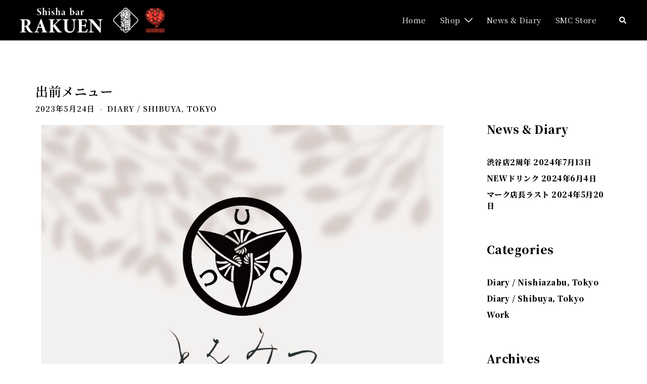

--- FILE ---
content_type: text/html; charset=UTF-8
request_url: http://rakuen-one.com/archives/4479
body_size: 18912
content:
<!DOCTYPE html>
<html lang="ja">
<head>
<meta charset="UTF-8">
<meta name="viewport" content="width=device-width, initial-scale=1">
<link rel="profile" href="http://gmpg.org/xfn/11">
<link rel="pingback" href="http://rakuen-one.com/xmlrpc.php">

<meta name='robots' content='index, follow, max-image-preview:large, max-snippet:-1, max-video-preview:-1' />

	<!-- This site is optimized with the Yoast SEO plugin v20.10 - https://yoast.com/wordpress/plugins/seo/ -->
	<title>出前メニュー - シーシャ バー 樂煙【公式】</title>
	<meta name="description" content="シーシャバー 樂煙｜SHISHA BAR RAKUEN - 樂園への誘い - 都会の喧騒とはかけ離れた場所へ散りばめられたアートと、それらを引き立たせる光の束。耳を癒す音楽と、呼吸すら贅沢なものにするシーシャたち。階段を登り、ドアを開けばそこはまさに現代の樂園。今宵も一服していきませんか。" />
	<link rel="canonical" href="https://rakuen-one.com/archives/4479" />
	<meta property="og:locale" content="ja_JP" />
	<meta property="og:type" content="article" />
	<meta property="og:title" content="出前メニュー - シーシャ バー 樂煙【公式】" />
	<meta property="og:description" content="シーシャバー 樂煙｜SHISHA BAR RAKUEN - 樂園への誘い - 都会の喧騒とはかけ離れた場所へ散りばめられたアートと、それらを引き立たせる光の束。耳を癒す音楽と、呼吸すら贅沢なものにするシーシャたち。階段を登り、ドアを開けばそこはまさに現代の樂園。今宵も一服していきませんか。" />
	<meta property="og:url" content="https://rakuen-one.com/archives/4479" />
	<meta property="og:site_name" content="シーシャ バー 樂煙【公式】" />
	<meta property="article:published_time" content="2023-05-23T16:38:53+00:00" />
	<meta property="article:modified_time" content="2023-05-23T16:38:55+00:00" />
	<meta property="og:image" content="https://rakuen-one.com/wp-content/uploads/2023/05/img_6705.jpg" />
	<meta property="og:image:width" content="1729" />
	<meta property="og:image:height" content="2425" />
	<meta property="og:image:type" content="image/jpeg" />
	<meta name="author" content="樂煙｜Shisha bar RAKUEN" />
	<meta name="twitter:card" content="summary_large_image" />
	<meta name="twitter:creator" content="@rakuen_shisha" />
	<meta name="twitter:site" content="@rakuen_shisha" />
	<meta name="twitter:label1" content="執筆者" />
	<meta name="twitter:data1" content="樂煙｜Shisha bar RAKUEN" />
	<script type="application/ld+json" class="yoast-schema-graph">{"@context":"https://schema.org","@graph":[{"@type":"Article","@id":"https://rakuen-one.com/archives/4479#article","isPartOf":{"@id":"https://rakuen-one.com/archives/4479"},"author":{"name":"樂煙｜Shisha bar RAKUEN","@id":"https://rakuen-one.com/#/schema/person/c076f13c63c7e557d44afc5d1068e8be"},"headline":"出前メニュー","datePublished":"2023-05-23T16:38:53+00:00","dateModified":"2023-05-23T16:38:55+00:00","mainEntityOfPage":{"@id":"https://rakuen-one.com/archives/4479"},"wordCount":0,"publisher":{"@id":"https://rakuen-one.com/#organization"},"image":{"@id":"https://rakuen-one.com/archives/4479#primaryimage"},"thumbnailUrl":"https://rakuen-one.com/wp-content/uploads/2023/05/img_6705.jpg","keywords":["rakuen","カフェ","シーシャ","シーシャバー","たこ焼き","とをみつ","フード","出前","樂煙","渋谷","渋谷カフェ","渋谷ストリート","渋谷店"],"articleSection":["Diary / Shibuya, Tokyo"],"inLanguage":"ja"},{"@type":"WebPage","@id":"https://rakuen-one.com/archives/4479","url":"https://rakuen-one.com/archives/4479","name":"出前メニュー - シーシャ バー 樂煙【公式】","isPartOf":{"@id":"https://rakuen-one.com/#website"},"primaryImageOfPage":{"@id":"https://rakuen-one.com/archives/4479#primaryimage"},"image":{"@id":"https://rakuen-one.com/archives/4479#primaryimage"},"thumbnailUrl":"https://rakuen-one.com/wp-content/uploads/2023/05/img_6705.jpg","datePublished":"2023-05-23T16:38:53+00:00","dateModified":"2023-05-23T16:38:55+00:00","description":"シーシャバー 樂煙｜SHISHA BAR RAKUEN - 樂園への誘い - 都会の喧騒とはかけ離れた場所へ散りばめられたアートと、それらを引き立たせる光の束。耳を癒す音楽と、呼吸すら贅沢なものにするシーシャたち。階段を登り、ドアを開けばそこはまさに現代の樂園。今宵も一服していきませんか。","breadcrumb":{"@id":"https://rakuen-one.com/archives/4479#breadcrumb"},"inLanguage":"ja","potentialAction":[{"@type":"ReadAction","target":["https://rakuen-one.com/archives/4479"]}]},{"@type":"ImageObject","inLanguage":"ja","@id":"https://rakuen-one.com/archives/4479#primaryimage","url":"https://rakuen-one.com/wp-content/uploads/2023/05/img_6705.jpg","contentUrl":"https://rakuen-one.com/wp-content/uploads/2023/05/img_6705.jpg","width":1729,"height":2425},{"@type":"BreadcrumbList","@id":"https://rakuen-one.com/archives/4479#breadcrumb","itemListElement":[{"@type":"ListItem","position":1,"name":"ホーム","item":"https://rakuen-one.com/"},{"@type":"ListItem","position":2,"name":"News &#038; Diary","item":"https://rakuen-one.com/blog"},{"@type":"ListItem","position":3,"name":"出前メニュー"}]},{"@type":"WebSite","@id":"https://rakuen-one.com/#website","url":"https://rakuen-one.com/","name":"シーシャ バー 樂煙【公式】","description":"樂園への誘い","publisher":{"@id":"https://rakuen-one.com/#organization"},"potentialAction":[{"@type":"SearchAction","target":{"@type":"EntryPoint","urlTemplate":"https://rakuen-one.com/?s={search_term_string}"},"query-input":"required name=search_term_string"}],"inLanguage":"ja"},{"@type":"Organization","@id":"https://rakuen-one.com/#organization","name":"樂煙｜SHISHA BAR RAKUEN","url":"https://rakuen-one.com/","logo":{"@type":"ImageObject","inLanguage":"ja","@id":"https://rakuen-one.com/#/schema/logo/image/","url":"","contentUrl":"","caption":"樂煙｜SHISHA BAR RAKUEN"},"image":{"@id":"https://rakuen-one.com/#/schema/logo/image/"},"sameAs":["https://twitter.com/rakuen_shisha","https://www.instagram.com/rakuen_shisha/?hl=ja"]},{"@type":"Person","@id":"https://rakuen-one.com/#/schema/person/c076f13c63c7e557d44afc5d1068e8be","name":"樂煙｜Shisha bar RAKUEN"}]}</script>
	<!-- / Yoast SEO plugin. -->


<link rel='dns-prefetch' href='//static.addtoany.com' />
<link rel='dns-prefetch' href='//cdn.jsdelivr.net' />
<link rel='dns-prefetch' href='//fonts.googleapis.com' />
<link rel="alternate" type="application/rss+xml" title="シーシャ バー 樂煙【公式】 &raquo; フィード" href="https://rakuen-one.com/feed" />
<link rel="alternate" type="application/rss+xml" title="シーシャ バー 樂煙【公式】 &raquo; コメントフィード" href="https://rakuen-one.com/comments/feed" />
		<!-- This site uses the Google Analytics by MonsterInsights plugin v8.17 - Using Analytics tracking - https://www.monsterinsights.com/ -->
		<!-- Note: MonsterInsights is not currently configured on this site. The site owner needs to authenticate with Google Analytics in the MonsterInsights settings panel. -->
					<!-- No tracking code set -->
				<!-- / Google Analytics by MonsterInsights -->
		<script type="text/javascript">
window._wpemojiSettings = {"baseUrl":"https:\/\/s.w.org\/images\/core\/emoji\/14.0.0\/72x72\/","ext":".png","svgUrl":"https:\/\/s.w.org\/images\/core\/emoji\/14.0.0\/svg\/","svgExt":".svg","source":{"concatemoji":"http:\/\/rakuen-one.com\/wp-includes\/js\/wp-emoji-release.min.js?ver=6.2.8"}};
/*! This file is auto-generated */
!function(e,a,t){var n,r,o,i=a.createElement("canvas"),p=i.getContext&&i.getContext("2d");function s(e,t){p.clearRect(0,0,i.width,i.height),p.fillText(e,0,0);e=i.toDataURL();return p.clearRect(0,0,i.width,i.height),p.fillText(t,0,0),e===i.toDataURL()}function c(e){var t=a.createElement("script");t.src=e,t.defer=t.type="text/javascript",a.getElementsByTagName("head")[0].appendChild(t)}for(o=Array("flag","emoji"),t.supports={everything:!0,everythingExceptFlag:!0},r=0;r<o.length;r++)t.supports[o[r]]=function(e){if(p&&p.fillText)switch(p.textBaseline="top",p.font="600 32px Arial",e){case"flag":return s("\ud83c\udff3\ufe0f\u200d\u26a7\ufe0f","\ud83c\udff3\ufe0f\u200b\u26a7\ufe0f")?!1:!s("\ud83c\uddfa\ud83c\uddf3","\ud83c\uddfa\u200b\ud83c\uddf3")&&!s("\ud83c\udff4\udb40\udc67\udb40\udc62\udb40\udc65\udb40\udc6e\udb40\udc67\udb40\udc7f","\ud83c\udff4\u200b\udb40\udc67\u200b\udb40\udc62\u200b\udb40\udc65\u200b\udb40\udc6e\u200b\udb40\udc67\u200b\udb40\udc7f");case"emoji":return!s("\ud83e\udef1\ud83c\udffb\u200d\ud83e\udef2\ud83c\udfff","\ud83e\udef1\ud83c\udffb\u200b\ud83e\udef2\ud83c\udfff")}return!1}(o[r]),t.supports.everything=t.supports.everything&&t.supports[o[r]],"flag"!==o[r]&&(t.supports.everythingExceptFlag=t.supports.everythingExceptFlag&&t.supports[o[r]]);t.supports.everythingExceptFlag=t.supports.everythingExceptFlag&&!t.supports.flag,t.DOMReady=!1,t.readyCallback=function(){t.DOMReady=!0},t.supports.everything||(n=function(){t.readyCallback()},a.addEventListener?(a.addEventListener("DOMContentLoaded",n,!1),e.addEventListener("load",n,!1)):(e.attachEvent("onload",n),a.attachEvent("onreadystatechange",function(){"complete"===a.readyState&&t.readyCallback()})),(e=t.source||{}).concatemoji?c(e.concatemoji):e.wpemoji&&e.twemoji&&(c(e.twemoji),c(e.wpemoji)))}(window,document,window._wpemojiSettings);
</script>
<style type="text/css">
img.wp-smiley,
img.emoji {
	display: inline !important;
	border: none !important;
	box-shadow: none !important;
	height: 1em !important;
	width: 1em !important;
	margin: 0 0.07em !important;
	vertical-align: -0.1em !important;
	background: none !important;
	padding: 0 !important;
}
</style>
	<link rel='stylesheet' id='st-stylesheet-css' href='http://rakuen-one.com/wp-content/plugins/sydney-toolbox/css/styles.min.css?ver=20220107' type='text/css' media='all' />
<link rel='stylesheet' id='sydney-bootstrap-css' href='http://rakuen-one.com/wp-content/themes/sydney/css/bootstrap/bootstrap.min.css?ver=1' type='text/css' media='all' />
<link rel='stylesheet' id='wp-block-library-css' href='http://rakuen-one.com/wp-includes/css/dist/block-library/style.min.css?ver=6.2.8' type='text/css' media='all' />
<link rel='stylesheet' id='classic-theme-styles-css' href='http://rakuen-one.com/wp-includes/css/classic-themes.min.css?ver=6.2.8' type='text/css' media='all' />
<style id='global-styles-inline-css' type='text/css'>
body{--wp--preset--color--black: #000000;--wp--preset--color--cyan-bluish-gray: #abb8c3;--wp--preset--color--white: #ffffff;--wp--preset--color--pale-pink: #f78da7;--wp--preset--color--vivid-red: #cf2e2e;--wp--preset--color--luminous-vivid-orange: #ff6900;--wp--preset--color--luminous-vivid-amber: #fcb900;--wp--preset--color--light-green-cyan: #7bdcb5;--wp--preset--color--vivid-green-cyan: #00d084;--wp--preset--color--pale-cyan-blue: #8ed1fc;--wp--preset--color--vivid-cyan-blue: #0693e3;--wp--preset--color--vivid-purple: #9b51e0;--wp--preset--gradient--vivid-cyan-blue-to-vivid-purple: linear-gradient(135deg,rgba(6,147,227,1) 0%,rgb(155,81,224) 100%);--wp--preset--gradient--light-green-cyan-to-vivid-green-cyan: linear-gradient(135deg,rgb(122,220,180) 0%,rgb(0,208,130) 100%);--wp--preset--gradient--luminous-vivid-amber-to-luminous-vivid-orange: linear-gradient(135deg,rgba(252,185,0,1) 0%,rgba(255,105,0,1) 100%);--wp--preset--gradient--luminous-vivid-orange-to-vivid-red: linear-gradient(135deg,rgba(255,105,0,1) 0%,rgb(207,46,46) 100%);--wp--preset--gradient--very-light-gray-to-cyan-bluish-gray: linear-gradient(135deg,rgb(238,238,238) 0%,rgb(169,184,195) 100%);--wp--preset--gradient--cool-to-warm-spectrum: linear-gradient(135deg,rgb(74,234,220) 0%,rgb(151,120,209) 20%,rgb(207,42,186) 40%,rgb(238,44,130) 60%,rgb(251,105,98) 80%,rgb(254,248,76) 100%);--wp--preset--gradient--blush-light-purple: linear-gradient(135deg,rgb(255,206,236) 0%,rgb(152,150,240) 100%);--wp--preset--gradient--blush-bordeaux: linear-gradient(135deg,rgb(254,205,165) 0%,rgb(254,45,45) 50%,rgb(107,0,62) 100%);--wp--preset--gradient--luminous-dusk: linear-gradient(135deg,rgb(255,203,112) 0%,rgb(199,81,192) 50%,rgb(65,88,208) 100%);--wp--preset--gradient--pale-ocean: linear-gradient(135deg,rgb(255,245,203) 0%,rgb(182,227,212) 50%,rgb(51,167,181) 100%);--wp--preset--gradient--electric-grass: linear-gradient(135deg,rgb(202,248,128) 0%,rgb(113,206,126) 100%);--wp--preset--gradient--midnight: linear-gradient(135deg,rgb(2,3,129) 0%,rgb(40,116,252) 100%);--wp--preset--duotone--dark-grayscale: url('#wp-duotone-dark-grayscale');--wp--preset--duotone--grayscale: url('#wp-duotone-grayscale');--wp--preset--duotone--purple-yellow: url('#wp-duotone-purple-yellow');--wp--preset--duotone--blue-red: url('#wp-duotone-blue-red');--wp--preset--duotone--midnight: url('#wp-duotone-midnight');--wp--preset--duotone--magenta-yellow: url('#wp-duotone-magenta-yellow');--wp--preset--duotone--purple-green: url('#wp-duotone-purple-green');--wp--preset--duotone--blue-orange: url('#wp-duotone-blue-orange');--wp--preset--font-size--small: 13px;--wp--preset--font-size--medium: 20px;--wp--preset--font-size--large: 36px;--wp--preset--font-size--x-large: 42px;--wp--preset--spacing--20: 0.44rem;--wp--preset--spacing--30: 0.67rem;--wp--preset--spacing--40: 1rem;--wp--preset--spacing--50: 1.5rem;--wp--preset--spacing--60: 2.25rem;--wp--preset--spacing--70: 3.38rem;--wp--preset--spacing--80: 5.06rem;--wp--preset--shadow--natural: 6px 6px 9px rgba(0, 0, 0, 0.2);--wp--preset--shadow--deep: 12px 12px 50px rgba(0, 0, 0, 0.4);--wp--preset--shadow--sharp: 6px 6px 0px rgba(0, 0, 0, 0.2);--wp--preset--shadow--outlined: 6px 6px 0px -3px rgba(255, 255, 255, 1), 6px 6px rgba(0, 0, 0, 1);--wp--preset--shadow--crisp: 6px 6px 0px rgba(0, 0, 0, 1);}:where(.is-layout-flex){gap: 0.5em;}body .is-layout-flow > .alignleft{float: left;margin-inline-start: 0;margin-inline-end: 2em;}body .is-layout-flow > .alignright{float: right;margin-inline-start: 2em;margin-inline-end: 0;}body .is-layout-flow > .aligncenter{margin-left: auto !important;margin-right: auto !important;}body .is-layout-constrained > .alignleft{float: left;margin-inline-start: 0;margin-inline-end: 2em;}body .is-layout-constrained > .alignright{float: right;margin-inline-start: 2em;margin-inline-end: 0;}body .is-layout-constrained > .aligncenter{margin-left: auto !important;margin-right: auto !important;}body .is-layout-constrained > :where(:not(.alignleft):not(.alignright):not(.alignfull)){max-width: var(--wp--style--global--content-size);margin-left: auto !important;margin-right: auto !important;}body .is-layout-constrained > .alignwide{max-width: var(--wp--style--global--wide-size);}body .is-layout-flex{display: flex;}body .is-layout-flex{flex-wrap: wrap;align-items: center;}body .is-layout-flex > *{margin: 0;}:where(.wp-block-columns.is-layout-flex){gap: 2em;}.has-black-color{color: var(--wp--preset--color--black) !important;}.has-cyan-bluish-gray-color{color: var(--wp--preset--color--cyan-bluish-gray) !important;}.has-white-color{color: var(--wp--preset--color--white) !important;}.has-pale-pink-color{color: var(--wp--preset--color--pale-pink) !important;}.has-vivid-red-color{color: var(--wp--preset--color--vivid-red) !important;}.has-luminous-vivid-orange-color{color: var(--wp--preset--color--luminous-vivid-orange) !important;}.has-luminous-vivid-amber-color{color: var(--wp--preset--color--luminous-vivid-amber) !important;}.has-light-green-cyan-color{color: var(--wp--preset--color--light-green-cyan) !important;}.has-vivid-green-cyan-color{color: var(--wp--preset--color--vivid-green-cyan) !important;}.has-pale-cyan-blue-color{color: var(--wp--preset--color--pale-cyan-blue) !important;}.has-vivid-cyan-blue-color{color: var(--wp--preset--color--vivid-cyan-blue) !important;}.has-vivid-purple-color{color: var(--wp--preset--color--vivid-purple) !important;}.has-black-background-color{background-color: var(--wp--preset--color--black) !important;}.has-cyan-bluish-gray-background-color{background-color: var(--wp--preset--color--cyan-bluish-gray) !important;}.has-white-background-color{background-color: var(--wp--preset--color--white) !important;}.has-pale-pink-background-color{background-color: var(--wp--preset--color--pale-pink) !important;}.has-vivid-red-background-color{background-color: var(--wp--preset--color--vivid-red) !important;}.has-luminous-vivid-orange-background-color{background-color: var(--wp--preset--color--luminous-vivid-orange) !important;}.has-luminous-vivid-amber-background-color{background-color: var(--wp--preset--color--luminous-vivid-amber) !important;}.has-light-green-cyan-background-color{background-color: var(--wp--preset--color--light-green-cyan) !important;}.has-vivid-green-cyan-background-color{background-color: var(--wp--preset--color--vivid-green-cyan) !important;}.has-pale-cyan-blue-background-color{background-color: var(--wp--preset--color--pale-cyan-blue) !important;}.has-vivid-cyan-blue-background-color{background-color: var(--wp--preset--color--vivid-cyan-blue) !important;}.has-vivid-purple-background-color{background-color: var(--wp--preset--color--vivid-purple) !important;}.has-black-border-color{border-color: var(--wp--preset--color--black) !important;}.has-cyan-bluish-gray-border-color{border-color: var(--wp--preset--color--cyan-bluish-gray) !important;}.has-white-border-color{border-color: var(--wp--preset--color--white) !important;}.has-pale-pink-border-color{border-color: var(--wp--preset--color--pale-pink) !important;}.has-vivid-red-border-color{border-color: var(--wp--preset--color--vivid-red) !important;}.has-luminous-vivid-orange-border-color{border-color: var(--wp--preset--color--luminous-vivid-orange) !important;}.has-luminous-vivid-amber-border-color{border-color: var(--wp--preset--color--luminous-vivid-amber) !important;}.has-light-green-cyan-border-color{border-color: var(--wp--preset--color--light-green-cyan) !important;}.has-vivid-green-cyan-border-color{border-color: var(--wp--preset--color--vivid-green-cyan) !important;}.has-pale-cyan-blue-border-color{border-color: var(--wp--preset--color--pale-cyan-blue) !important;}.has-vivid-cyan-blue-border-color{border-color: var(--wp--preset--color--vivid-cyan-blue) !important;}.has-vivid-purple-border-color{border-color: var(--wp--preset--color--vivid-purple) !important;}.has-vivid-cyan-blue-to-vivid-purple-gradient-background{background: var(--wp--preset--gradient--vivid-cyan-blue-to-vivid-purple) !important;}.has-light-green-cyan-to-vivid-green-cyan-gradient-background{background: var(--wp--preset--gradient--light-green-cyan-to-vivid-green-cyan) !important;}.has-luminous-vivid-amber-to-luminous-vivid-orange-gradient-background{background: var(--wp--preset--gradient--luminous-vivid-amber-to-luminous-vivid-orange) !important;}.has-luminous-vivid-orange-to-vivid-red-gradient-background{background: var(--wp--preset--gradient--luminous-vivid-orange-to-vivid-red) !important;}.has-very-light-gray-to-cyan-bluish-gray-gradient-background{background: var(--wp--preset--gradient--very-light-gray-to-cyan-bluish-gray) !important;}.has-cool-to-warm-spectrum-gradient-background{background: var(--wp--preset--gradient--cool-to-warm-spectrum) !important;}.has-blush-light-purple-gradient-background{background: var(--wp--preset--gradient--blush-light-purple) !important;}.has-blush-bordeaux-gradient-background{background: var(--wp--preset--gradient--blush-bordeaux) !important;}.has-luminous-dusk-gradient-background{background: var(--wp--preset--gradient--luminous-dusk) !important;}.has-pale-ocean-gradient-background{background: var(--wp--preset--gradient--pale-ocean) !important;}.has-electric-grass-gradient-background{background: var(--wp--preset--gradient--electric-grass) !important;}.has-midnight-gradient-background{background: var(--wp--preset--gradient--midnight) !important;}.has-small-font-size{font-size: var(--wp--preset--font-size--small) !important;}.has-medium-font-size{font-size: var(--wp--preset--font-size--medium) !important;}.has-large-font-size{font-size: var(--wp--preset--font-size--large) !important;}.has-x-large-font-size{font-size: var(--wp--preset--font-size--x-large) !important;}
.wp-block-navigation a:where(:not(.wp-element-button)){color: inherit;}
:where(.wp-block-columns.is-layout-flex){gap: 2em;}
.wp-block-pullquote{font-size: 1.5em;line-height: 1.6;}
</style>
<link rel='stylesheet' id='foobox-free-min-css' href='http://rakuen-one.com/wp-content/plugins/foobox-image-lightbox/free/css/foobox.free.min.css?ver=2.7.27' type='text/css' media='all' />
<link rel='stylesheet' id='bwg_fonts-css' href='http://rakuen-one.com/wp-content/plugins/photo-gallery/css/bwg-fonts/fonts.css?ver=0.0.1' type='text/css' media='all' />
<link rel='stylesheet' id='sumoselect-css' href='http://rakuen-one.com/wp-content/plugins/photo-gallery/css/sumoselect.min.css?ver=3.4.6' type='text/css' media='all' />
<link rel='stylesheet' id='mCustomScrollbar-css' href='http://rakuen-one.com/wp-content/plugins/photo-gallery/css/jquery.mCustomScrollbar.min.css?ver=3.1.5' type='text/css' media='all' />
<link rel='stylesheet' id='bwg_googlefonts-css' href='https://fonts.googleapis.com/css?family=Ubuntu&#038;subset=greek,latin,greek-ext,vietnamese,cyrillic-ext,latin-ext,cyrillic' type='text/css' media='all' />
<link rel='stylesheet' id='bwg_frontend-css' href='http://rakuen-one.com/wp-content/plugins/photo-gallery/css/styles.min.css?ver=1.8.16' type='text/css' media='all' />
<link rel='stylesheet' id='photospace_responsive_gallery-frontend-css' href='http://rakuen-one.com/wp-content/plugins/photospace-responsive/plugin-assets/css/frontend.css?ver=1.0.0' type='text/css' media='all' />
<link rel='stylesheet' id='wpt-twitter-feed-css' href='http://rakuen-one.com/wp-content/plugins/wp-to-twitter/css/twitter-feed.css?ver=6.2.8' type='text/css' media='all' />
<link rel='stylesheet' id='sydney-google-fonts-css' href='https://fonts.googleapis.com/css2?family=Noto%20Serif%20JP:wght@400&#038;family=Noto%20Serif%20JP:wght@400&#038;family=Noto%20Serif%20JP:wght@400&#038;display=swap' type='text/css' media='all' />
<link rel='stylesheet' id='sydney-style-css' href='http://rakuen-one.com/wp-content/themes/sydney/style.css?ver=20221019' type='text/css' media='all' />
<!--[if lte IE 9]>
<link rel='stylesheet' id='sydney-ie9-css' href='http://rakuen-one.com/wp-content/themes/sydney/css/ie9.css?ver=6.2.8' type='text/css' media='all' />
<![endif]-->
<link rel='stylesheet' id='sydney-elementor-css' href='http://rakuen-one.com/wp-content/themes/sydney/css/components/elementor.min.css?ver=20220824' type='text/css' media='all' />
<link rel='stylesheet' id='sydney-style-min-css' href='http://rakuen-one.com/wp-content/themes/sydney/css/styles.min.css?ver=20221019' type='text/css' media='all' />
<style id='sydney-style-min-inline-css' type='text/css'>
.site-header{background-color:rgba(38,50,70,0.9);}.woocommerce ul.products li.product{text-align:center;}html{scroll-behavior:smooth;}.header-image{background-size:contain;}.header-image{height:300px;}.llms-student-dashboard .llms-button-secondary:hover,.llms-button-action:hover,.read-more-gt,.widget-area .widget_fp_social a,#mainnav ul li a:hover,.sydney_contact_info_widget span,.roll-team .team-content .name,.roll-team .team-item .team-pop .team-social li:hover a,.roll-infomation li.address:before,.roll-infomation li.phone:before,.roll-infomation li.email:before,.roll-testimonials .name,.roll-button.border,.roll-button:hover,.roll-icon-list .icon i,.roll-icon-list .content h3 a:hover,.roll-icon-box.white .content h3 a,.roll-icon-box .icon i,.roll-icon-box .content h3 a:hover,.switcher-container .switcher-icon a:focus,.go-top:hover,.hentry .meta-post a:hover,#mainnav > ul > li > a.active,#mainnav > ul > li > a:hover,button:hover,input[type="button"]:hover,input[type="reset"]:hover,input[type="submit"]:hover,.text-color,.social-menu-widget a,.social-menu-widget a:hover,.archive .team-social li a,a,h1 a,h2 a,h3 a,h4 a,h5 a,h6 a,.classic-alt .meta-post a,.single .hentry .meta-post a,.content-area.modern .hentry .meta-post span:before,.content-area.modern .post-cat{color:#000000}.llms-student-dashboard .llms-button-secondary,.llms-button-action,.woocommerce #respond input#submit,.woocommerce a.button,.woocommerce button.button,.woocommerce input.button,.project-filter li a.active,.project-filter li a:hover,.preloader .pre-bounce1,.preloader .pre-bounce2,.roll-team .team-item .team-pop,.roll-progress .progress-animate,.roll-socials li a:hover,.roll-project .project-item .project-pop,.roll-project .project-filter li.active,.roll-project .project-filter li:hover,.roll-button.light:hover,.roll-button.border:hover,.roll-button,.roll-icon-box.white .icon,.owl-theme .owl-controls .owl-page.active span,.owl-theme .owl-controls.clickable .owl-page:hover span,.go-top,.bottom .socials li:hover a,.sidebar .widget:before,.blog-pagination ul li.active,.blog-pagination ul li:hover a,.content-area .hentry:after,.text-slider .maintitle:after,.error-wrap #search-submit:hover,#mainnav .sub-menu li:hover > a,#mainnav ul li ul:after,button,input[type="button"],input[type="reset"],input[type="submit"],.panel-grid-cell .widget-title:after,.cart-amount{background-color:#000000}.llms-student-dashboard .llms-button-secondary,.llms-student-dashboard .llms-button-secondary:hover,.llms-button-action,.llms-button-action:hover,.roll-socials li a:hover,.roll-socials li a,.roll-button.light:hover,.roll-button.border,.roll-button,.roll-icon-list .icon,.roll-icon-box .icon,.owl-theme .owl-controls .owl-page span,.comment .comment-detail,.widget-tags .tag-list a:hover,.blog-pagination ul li,.error-wrap #search-submit:hover,textarea:focus,input[type="text"]:focus,input[type="password"]:focus,input[type="datetime"]:focus,input[type="datetime-local"]:focus,input[type="date"]:focus,input[type="month"]:focus,input[type="time"]:focus,input[type="week"]:focus,input[type="number"]:focus,input[type="email"]:focus,input[type="url"]:focus,input[type="search"]:focus,input[type="tel"]:focus,input[type="color"]:focus,button,input[type="button"],input[type="reset"],input[type="submit"],.archive .team-social li a{border-color:#000000}.sydney_contact_info_widget span{fill:#000000;}.go-top:hover svg{stroke:#000000;}.site-header.float-header{background-color:rgba(38,50,70,0.9);}@media only screen and (max-width:1024px){.site-header{background-color:#263246;}}#mainnav ul li a,#mainnav ul li::before{color:#ffffff}#mainnav .sub-menu li a{color:#ffffff}#mainnav .sub-menu li a{background:#263246}.text-slider .maintitle,.text-slider .subtitle{color:#ffffff}body{color:#000000}#secondary{background-color:#ffffff}#secondary,#secondary a{color:#000000}.btn-menu .sydney-svg-icon{fill:#ffffff}#mainnav ul li a:hover,.main-header #mainnav .menu > li > a:hover{color:#696969}.overlay{background-color:#ffffff}.page-wrap{padding-top:100px;}.page-wrap{padding-bottom:0;}.go-top.show{border-radius:100px;bottom:20px;}.go-top.position-right{right:20px;}.go-top.position-left{left:20px;}.go-top{background-color:#696969;}.go-top:hover{background-color:#696969;}.go-top{color:#ffffff;}.go-top svg{stroke:#ffffff;}.go-top:hover{color:#ffffff;}.go-top:hover svg{stroke:#ffffff;}.go-top .sydney-svg-icon,.go-top .sydney-svg-icon svg{width:25px;height:25px;}.go-top{padding:20px;}.footer-widgets-grid{border-top:1px solid;}.site-footer{border-top:0 solid rgba(33,33,33,0.1);}.footer-widgets-grid{gap:30px;}@media (min-width:992px){.footer-widgets-grid{padding-top:95px;padding-bottom:95px;}}@media (min-width:576px) and (max-width:991px){.footer-widgets-grid{padding-top:60px;padding-bottom:60px;}}@media (max-width:575px){.footer-widgets-grid{padding-top:60px;padding-bottom:60px;}}@media (min-width:992px){.sidebar-column .widget .widget-title{font-size:22px;}}@media (min-width:576px) and (max-width:991px){.sidebar-column .widget .widget-title{font-size:22px;}}@media (max-width:575px){.sidebar-column .widget .widget-title{font-size:22px;}}@media (min-width:992px){.footer-widgets{font-size:16px;}}@media (min-width:576px) and (max-width:991px){.footer-widgets{font-size:16px;}}@media (max-width:575px){.footer-widgets{font-size:16px;}}.footer-widgets{background-color:#0a0505;}.sidebar-column .widget .widget-title{color:;}.sidebar-column .widget h1,.sidebar-column .widget h2,.sidebar-column .widget h3,.sidebar-column .widget h4,.sidebar-column .widget h5,.sidebar-column .widget h6{color:;}.sidebar-column .widget{color:#ffffff;}.sidebar-column .widget a{color:#ffffff;}.sidebar-column .widget a:hover{color:;}.site-footer{background-color:#1e1e1e;}.site-info,.site-info a{color:#515151;}.site-info .sydney-svg-icon svg{fill:#515151;}.site-info{padding-top:25px;padding-bottom:25px;}@media (min-width:992px){button,.roll-button,a.button,.wp-block-button__link,input[type="button"],input[type="reset"],input[type="submit"]{padding-top:30px;padding-bottom:30px;}}@media (min-width:576px) and (max-width:991px){button,.roll-button,a.button,.wp-block-button__link,input[type="button"],input[type="reset"],input[type="submit"]{padding-top:12px;padding-bottom:12px;}}@media (max-width:575px){button,.roll-button,a.button,.wp-block-button__link,input[type="button"],input[type="reset"],input[type="submit"]{padding-top:12px;padding-bottom:12px;}}@media (min-width:992px){button,.roll-button,a.button,.wp-block-button__link,input[type="button"],input[type="reset"],input[type="submit"]{padding-left:20px;padding-right:20px;}}@media (min-width:576px) and (max-width:991px){button,.roll-button,a.button,.wp-block-button__link,input[type="button"],input[type="reset"],input[type="submit"]{padding-left:35px;padding-right:35px;}}@media (max-width:575px){button,.roll-button,a.button,.wp-block-button__link,input[type="button"],input[type="reset"],input[type="submit"]{padding-left:35px;padding-right:35px;}}button,.roll-button,a.button,.wp-block-button__link,input[type="button"],input[type="reset"],input[type="submit"]{border-radius:0;}@media (min-width:992px){button,.roll-button,a.button,.wp-block-button__link,input[type="button"],input[type="reset"],input[type="submit"]{font-size:13px;}}@media (min-width:576px) and (max-width:991px){button,.roll-button,a.button,.wp-block-button__link,input[type="button"],input[type="reset"],input[type="submit"]{font-size:14px;}}@media (max-width:575px){button,.roll-button,a.button,.wp-block-button__link,input[type="button"],input[type="reset"],input[type="submit"]{font-size:14px;}}button,.roll-button,a.button,.wp-block-button__link,input[type="button"],input[type="reset"],input[type="submit"]{text-transform:capitalize;}button,div.wpforms-container-full .wpforms-form input[type=submit],div.wpforms-container-full .wpforms-form button[type=submit],div.wpforms-container-full .wpforms-form .wpforms-page-button,.roll-button,a.button,.wp-block-button__link,input[type="button"],input[type="reset"],input[type="submit"]{background-color:rgba(255,255,255,0);}button:hover,div.wpforms-container-full .wpforms-form input[type=submit]:hover,div.wpforms-container-full .wpforms-form button[type=submit]:hover,div.wpforms-container-full .wpforms-form .wpforms-page-button:hover,.roll-button:hover,a.button:hover,.wp-block-button__link:hover,input[type="button"]:hover,input[type="reset"]:hover,input[type="submit"]:hover{background-color:rgba(255,255,255,0);}button,div.wpforms-container-full .wpforms-form input[type=submit],div.wpforms-container-full .wpforms-form button[type=submit],div.wpforms-container-full .wpforms-form .wpforms-page-button,.checkout-button.button,a.button,.wp-block-button__link,input[type="button"],input[type="reset"],input[type="submit"]{color:;}button:hover,div.wpforms-container-full .wpforms-form input[type=submit]:hover,div.wpforms-container-full .wpforms-form button[type=submit]:hover,div.wpforms-container-full .wpforms-form .wpforms-page-button:hover,.roll-button:hover,a.button:hover,.wp-block-button__link:hover,input[type="button"]:hover,input[type="reset"]:hover,input[type="submit"]:hover{color:;}.is-style-outline .wp-block-button__link,div.wpforms-container-full .wpforms-form input[type=submit],div.wpforms-container-full .wpforms-form button[type=submit],div.wpforms-container-full .wpforms-form .wpforms-page-button,.roll-button,.wp-block-button__link.is-style-outline,button,a.button,.wp-block-button__link,input[type="button"],input[type="reset"],input[type="submit"]{border-color:#ffffff;}button:hover,div.wpforms-container-full .wpforms-form input[type=submit]:hover,div.wpforms-container-full .wpforms-form button[type=submit]:hover,div.wpforms-container-full .wpforms-form .wpforms-page-button:hover,.roll-button:hover,a.button:hover,.wp-block-button__link:hover,input[type="button"]:hover,input[type="reset"]:hover,input[type="submit"]:hover{border-color:#ffffff;}.posts-layout .list-image{width:30%;}.posts-layout .list-content{width:70%;}.content-area:not(.layout4):not(.layout6) .posts-layout .entry-thumb{margin:0 0 10px 0;}.layout4 .entry-thumb,.layout6 .entry-thumb{margin:0 10px 0 0;}.layout6 article:nth-of-type(even) .list-image .entry-thumb{margin:0 0 0 10px;}.posts-layout .entry-header{margin-bottom:24px;}.posts-layout .entry-meta.below-excerpt{margin:25px 0 0;}.posts-layout .entry-meta.above-title{margin:0 0 25px;}.single .entry-header .entry-title{color:#000000;}.single .entry-header .entry-meta,.single .entry-header .entry-meta a{color:#000000;}@media (min-width:992px){.single .entry-meta{font-size:15px;}}@media (min-width:576px) and (max-width:991px){.single .entry-meta{font-size:12px;}}@media (max-width:575px){.single .entry-meta{font-size:1px;}}@media (min-width:992px){.single .entry-header .entry-title{font-size:25px;}}@media (min-width:576px) and (max-width:991px){.single .entry-header .entry-title{font-size:32px;}}@media (max-width:575px){.single .entry-header .entry-title{font-size:28px;}}.posts-layout .entry-post{color:#000000;}.posts-layout .entry-title a{color:#000000;}.posts-layout .author,.posts-layout .entry-meta a{color:#000000;}@media (min-width:992px){.posts-layout .entry-post{font-size:13px;}}@media (min-width:576px) and (max-width:991px){.posts-layout .entry-post{font-size:16px;}}@media (max-width:575px){.posts-layout .entry-post{font-size:16px;}}@media (min-width:992px){.posts-layout .entry-meta{font-size:10px;}}@media (min-width:576px) and (max-width:991px){.posts-layout .entry-meta{font-size:12px;}}@media (max-width:575px){.posts-layout .entry-meta{font-size:12px;}}@media (min-width:992px){.posts-layout .entry-title{font-size:20px;}}@media (min-width:576px) and (max-width:991px){.posts-layout .entry-title{font-size:32px;}}@media (max-width:575px){.posts-layout .entry-title{font-size:32px;}}.single .entry-header{margin-bottom:10px;}.single .entry-thumb{margin-bottom:10px;}.single .entry-meta-above{margin-bottom:24px;}.single .entry-meta-below{margin-top:24px;}@media (min-width:992px){.custom-logo-link img{max-width:50px;}}@media (min-width:576px) and (max-width:991px){.custom-logo-link img{max-width:100px;}}@media (max-width:575px){.custom-logo-link img{max-width:100px;}}.top-header-row,.site-header-inner,.bottom-header-inner{border-bottom:0 solid rgba(255,255,255,0.1);}.main-header,.bottom-header-row{border:0;}.top-header-row{border-bottom:1px solid rgba(255,255,255,0.1);}.main-header,.header-search-form{background-color:#000000;}.main-header.sticky-active{background-color:;}.main-header .site-title a,.main-header .site-description,.main-header #mainnav .menu > li > a,#mainnav .nav-menu > li > a,.main-header .header-contact a{color:#ffffff;}.main-header .sydney-svg-icon svg,.main-header .dropdown-symbol .sydney-svg-icon svg{fill:#ffffff;}.sticky-active .main-header .site-title a,.sticky-active .main-header .site-description,.sticky-active .main-header #mainnav .menu > li > a,.sticky-active .main-header .header-contact a,.sticky-active .main-header .logout-link,.sticky-active .main-header .html-item,.sticky-active .main-header .sydney-login-toggle{color:;}.sticky-active .main-header .sydney-svg-icon svg,.sticky-active .main-header .dropdown-symbol .sydney-svg-icon svg{fill:;}.bottom-header-row{background-color:;}.bottom-header-row,.bottom-header-row .header-contact a,.bottom-header-row #mainnav .menu > li > a{color:;}.bottom-header-row #mainnav .menu > li > a:hover{color:#000000;}.bottom-header-row .header-item svg,.dropdown-symbol .sydney-svg-icon svg{fill:;}.main-header .main-header-inner,.main-header .top-header-row{padding-top:30px;padding-bottom:30px;}.bottom-header-inner{padding-top:15px;padding-bottom:15px;}.bottom-header-row #mainnav ul ul li,.main-header #mainnav ul ul li{background-color:#696969;}.bottom-header-row #mainnav ul ul li a,.bottom-header-row #mainnav ul ul li:hover a,.main-header #mainnav ul ul li:hover a,.main-header #mainnav ul ul li a{color:#ffffff;}.bottom-header-row #mainnav ul ul li svg,.main-header #mainnav ul ul li svg{fill:#ffffff;}#mainnav .sub-menu li:hover>a,.main-header #mainnav ul ul li:hover>a{color:;}.main-header-cart .count-number{color:;}.main-header-cart .widget_shopping_cart .widgettitle:after,.main-header-cart .widget_shopping_cart .woocommerce-mini-cart__buttons:before{background-color:rgba(33,33,33,0.9);}.sydney-offcanvas-menu .mainnav ul li{text-align:left;}.sydney-offcanvas-menu .mainnav a{padding:7.5px 0;}#masthead-mobile{background-color:#000000;}#masthead-mobile .site-description,#masthead-mobile a:not(.button){color:#ffffff;}#masthead-mobile svg{fill:#ffffff;}.mobile-header{padding-top:15px;padding-bottom:15px;}.sydney-offcanvas-menu{background-color:#000000;}.sydney-offcanvas-menu,.sydney-offcanvas-menu #mainnav a:not(.button),.sydney-offcanvas-menu a:not(.button){color:#ffffff;}.sydney-offcanvas-menu svg,.sydney-offcanvas-menu .dropdown-symbol .sydney-svg-icon svg{fill:#ffffff;}.sydney-offcanvas-menu{max-width:100%;}@media (min-width:992px){.site-logo{max-height:50px;}}@media (min-width:576px) and (max-width:991px){.site-logo{max-height:100px;}}@media (max-width:575px){.site-logo{max-height:100px;}}.site-title a,.site-title a:visited,.main-header .site-title a,.main-header .site-title a:visited{color:}.site-description,.main-header .site-description{color:#000000}@media (min-width:992px){.site-title{font-size:20px;}}@media (min-width:576px) and (max-width:991px){.site-title{font-size:24px;}}@media (max-width:575px){.site-title{font-size:20px;}}@media (min-width:992px){.site-description{font-size:12px;}}@media (min-width:576px) and (max-width:991px){.site-description{font-size:16px;}}@media (max-width:575px){.site-description{font-size:16px;}}body{font-family:Noto Serif JP,serif;font-weight:regular;}h1,h2,h3,h4,h5,h6,.site-title{font-family:Noto Serif JP,serif;font-weight:regular;}#mainnav > div > ul > li > a{font-family:Noto Serif JP,serif;font-weight:regular;}#mainnav > div > ul > li > a{text-transform:capitalize;}@media (min-width:992px){#mainnav > div > ul > li{font-size:15px;}}@media (min-width:576px) and (max-width:991px){#mainnav > div > ul > li{font-size:14px;}}@media (max-width:575px){#mainnav > div > ul > li{font-size:14px;}}@media (min-width:992px){.header-item{font-size:15px;}}@media (min-width:576px) and (max-width:991px){.header-item{font-size:14px;}}@media (max-width:575px){.header-item{font-size:14px;}}h1,h2,h3,h4,h5,h6,.site-title{text-decoration:;text-transform:;font-style:;line-height:0;letter-spacing:.5px;}@media (min-width:992px){h1:not(.site-title){font-size:52px;}}@media (min-width:576px) and (max-width:991px){h1:not(.site-title){font-size:42px;}}@media (max-width:575px){h1:not(.site-title){font-size:32px;}}@media (min-width:992px){h2{font-size:25px;}}@media (min-width:576px) and (max-width:991px){h2{font-size:32px;}}@media (max-width:575px){h2{font-size:24px;}}@media (min-width:992px){h3{font-size:30px;}}@media (min-width:576px) and (max-width:991px){h3{font-size:24px;}}@media (max-width:575px){h3{font-size:20px;}}@media (min-width:992px){h4{font-size:19px;}}@media (min-width:576px) and (max-width:991px){h4{font-size:18px;}}@media (max-width:575px){h4{font-size:16px;}}@media (min-width:992px){h5{font-size:20px;}}@media (min-width:576px) and (max-width:991px){h5{font-size:16px;}}@media (max-width:575px){h5{font-size:16px;}}@media (min-width:992px){h6{font-size:16px;}}@media (min-width:576px) and (max-width:991px){h6{font-size:16px;}}@media (max-width:575px){h6{font-size:16px;}}p,.posts-layout .entry-post{text-decoration:none}body,.posts-layout .entry-post{text-transform:none;font-style:;line-height:1.5;letter-spacing:.5px;}@media (min-width:992px){body{font-size:15px;}}@media (min-width:576px) and (max-width:991px){body{font-size:16px;}}@media (max-width:575px){body{font-size:16px;}}@media (min-width:992px){.woocommerce div.product .product-gallery-summary .entry-title{font-size:32px;}}@media (min-width:576px) and (max-width:991px){.woocommerce div.product .product-gallery-summary .entry-title{font-size:32px;}}@media (max-width:575px){.woocommerce div.product .product-gallery-summary .entry-title{font-size:32px;}}@media (min-width:992px){.woocommerce div.product .product-gallery-summary .price .amount{font-size:24px;}}@media (min-width:576px) and (max-width:991px){.woocommerce div.product .product-gallery-summary .price .amount{font-size:24px;}}@media (max-width:575px){.woocommerce div.product .product-gallery-summary .price .amount{font-size:24px;}}.woocommerce ul.products li.product .col-md-7 > *,.woocommerce ul.products li.product .col-md-8 > *,.woocommerce ul.products li.product > *{margin-bottom:12px;}.wc-block-grid__product-onsale,span.onsale{border-radius:0;top:20px!important;left:20px!important;}.wc-block-grid__product-onsale,.products span.onsale{left:auto!important;right:20px;}.wc-block-grid__product-onsale,span.onsale{color:;}.wc-block-grid__product-onsale,span.onsale{background-color:;}ul.wc-block-grid__products li.wc-block-grid__product .wc-block-grid__product-title,ul.wc-block-grid__products li.wc-block-grid__product .woocommerce-loop-product__title,ul.wc-block-grid__products li.product .wc-block-grid__product-title,ul.wc-block-grid__products li.product .woocommerce-loop-product__title,ul.products li.wc-block-grid__product .wc-block-grid__product-title,ul.products li.wc-block-grid__product .woocommerce-loop-product__title,ul.products li.product .wc-block-grid__product-title,ul.products li.product .woocommerce-loop-product__title,ul.products li.product .woocommerce-loop-category__title,.woocommerce-loop-product__title .botiga-wc-loop-product__title{color:;}a.wc-forward:not(.checkout-button){color:;}a.wc-forward:not(.checkout-button):hover{color:#000000;}.woocommerce-pagination li .page-numbers:hover{color:;}.woocommerce-sorting-wrapper{border-color:rgba(33,33,33,0.9);}ul.products li.product-category .woocommerce-loop-category__title{text-align:center;}ul.products li.product-category > a,ul.products li.product-category > a > img{border-radius:0;}.entry-content a:not(.button){color:#000000;}.entry-content a:not(.button):hover{color:#000000;}h1{color:#000000;}h2{color:#ffffff;}h3{color:#000000;}h4{color:#000000;}h5{color:#000000;}h6{color:#000000;}div.wpforms-container-full .wpforms-form input[type=date],div.wpforms-container-full .wpforms-form input[type=datetime],div.wpforms-container-full .wpforms-form input[type=datetime-local],div.wpforms-container-full .wpforms-form input[type=email],div.wpforms-container-full .wpforms-form input[type=month],div.wpforms-container-full .wpforms-form input[type=number],div.wpforms-container-full .wpforms-form input[type=password],div.wpforms-container-full .wpforms-form input[type=range],div.wpforms-container-full .wpforms-form input[type=search],div.wpforms-container-full .wpforms-form input[type=tel],div.wpforms-container-full .wpforms-form input[type=text],div.wpforms-container-full .wpforms-form input[type=time],div.wpforms-container-full .wpforms-form input[type=url],div.wpforms-container-full .wpforms-form input[type=week],div.wpforms-container-full .wpforms-form select,div.wpforms-container-full .wpforms-form textarea,input[type="text"],input[type="email"],input[type="url"],input[type="password"],input[type="search"],input[type="number"],input[type="tel"],input[type="range"],input[type="date"],input[type="month"],input[type="week"],input[type="time"],input[type="datetime"],input[type="datetime-local"],input[type="color"],textarea,select,.woocommerce .select2-container .select2-selection--single,.woocommerce-page .select2-container .select2-selection--single,input[type="text"]:focus,input[type="email"]:focus,input[type="url"]:focus,input[type="password"]:focus,input[type="search"]:focus,input[type="number"]:focus,input[type="tel"]:focus,input[type="range"]:focus,input[type="date"]:focus,input[type="month"]:focus,input[type="week"]:focus,input[type="time"]:focus,input[type="datetime"]:focus,input[type="datetime-local"]:focus,input[type="color"]:focus,textarea:focus,select:focus,.woocommerce .select2-container .select2-selection--single:focus,.woocommerce-page .select2-container .select2-selection--single:focus,.select2-container--default .select2-selection--single .select2-selection__rendered,.wp-block-search .wp-block-search__input,.wp-block-search .wp-block-search__input:focus{color:#767676;}div.wpforms-container-full .wpforms-form input[type=date],div.wpforms-container-full .wpforms-form input[type=datetime],div.wpforms-container-full .wpforms-form input[type=datetime-local],div.wpforms-container-full .wpforms-form input[type=email],div.wpforms-container-full .wpforms-form input[type=month],div.wpforms-container-full .wpforms-form input[type=number],div.wpforms-container-full .wpforms-form input[type=password],div.wpforms-container-full .wpforms-form input[type=range],div.wpforms-container-full .wpforms-form input[type=search],div.wpforms-container-full .wpforms-form input[type=tel],div.wpforms-container-full .wpforms-form input[type=text],div.wpforms-container-full .wpforms-form input[type=time],div.wpforms-container-full .wpforms-form input[type=url],div.wpforms-container-full .wpforms-form input[type=week],div.wpforms-container-full .wpforms-form select,div.wpforms-container-full .wpforms-form textarea,input[type="text"],input[type="email"],input[type="url"],input[type="password"],input[type="search"],input[type="number"],input[type="tel"],input[type="range"],input[type="date"],input[type="month"],input[type="week"],input[type="time"],input[type="datetime"],input[type="datetime-local"],input[type="color"],textarea,select,.woocommerce .select2-container .select2-selection--single,.woocommerce-page .select2-container .select2-selection--single,.woocommerce-cart .woocommerce-cart-form .actions .coupon input[type="text"]{background-color:#ffffff;}div.wpforms-container-full .wpforms-form input[type=date],div.wpforms-container-full .wpforms-form input[type=datetime],div.wpforms-container-full .wpforms-form input[type=datetime-local],div.wpforms-container-full .wpforms-form input[type=email],div.wpforms-container-full .wpforms-form input[type=month],div.wpforms-container-full .wpforms-form input[type=number],div.wpforms-container-full .wpforms-form input[type=password],div.wpforms-container-full .wpforms-form input[type=range],div.wpforms-container-full .wpforms-form input[type=search],div.wpforms-container-full .wpforms-form input[type=tel],div.wpforms-container-full .wpforms-form input[type=text],div.wpforms-container-full .wpforms-form input[type=time],div.wpforms-container-full .wpforms-form input[type=url],div.wpforms-container-full .wpforms-form input[type=week],div.wpforms-container-full .wpforms-form select,div.wpforms-container-full .wpforms-form textarea,input[type="text"],input[type="email"],input[type="url"],input[type="password"],input[type="search"],input[type="number"],input[type="tel"],input[type="range"],input[type="date"],input[type="month"],input[type="week"],input[type="time"],input[type="datetime"],input[type="datetime-local"],input[type="color"],textarea,select,.woocommerce .select2-container .select2-selection--single,.woocommerce-page .select2-container .select2-selection--single,.woocommerce-account fieldset,.woocommerce-account .woocommerce-form-login,.woocommerce-account .woocommerce-form-register,.woocommerce-cart .woocommerce-cart-form .actions .coupon input[type="text"],.wp-block-search .wp-block-search__input{border-color:#000000;}input::placeholder{color:;opacity:1;}input:-ms-input-placeholder{color:;}input::-ms-input-placeholder{color:;}
</style>
<link rel='stylesheet' id='addtoany-css' href='http://rakuen-one.com/wp-content/plugins/add-to-any/addtoany.min.css?ver=1.16' type='text/css' media='all' />
<script type='text/javascript' src='http://rakuen-one.com/wp-includes/js/jquery/jquery.min.js?ver=3.6.4' id='jquery-core-js'></script>
<script type='text/javascript' src='http://rakuen-one.com/wp-includes/js/jquery/jquery-migrate.min.js?ver=3.4.0' id='jquery-migrate-js'></script>
<script type='text/javascript' id='addtoany-core-js-before'>
window.a2a_config=window.a2a_config||{};a2a_config.callbacks=[];a2a_config.overlays=[];a2a_config.templates={};a2a_localize = {
	Share: "共有",
	Save: "ブックマーク",
	Subscribe: "購読",
	Email: "メール",
	Bookmark: "ブックマーク",
	ShowAll: "すべて表示する",
	ShowLess: "小さく表示する",
	FindServices: "サービスを探す",
	FindAnyServiceToAddTo: "追加するサービスを今すぐ探す",
	PoweredBy: "Powered by",
	ShareViaEmail: "メールでシェアする",
	SubscribeViaEmail: "メールで購読する",
	BookmarkInYourBrowser: "ブラウザにブックマーク",
	BookmarkInstructions: "このページをブックマークするには、 Ctrl+D または \u2318+D を押下。",
	AddToYourFavorites: "お気に入りに追加",
	SendFromWebOrProgram: "任意のメールアドレスまたはメールプログラムから送信",
	EmailProgram: "メールプログラム",
	More: "詳細&#8230;",
	ThanksForSharing: "共有ありがとうございます !",
	ThanksForFollowing: "フォローありがとうございます !"
};
</script>
<script type='text/javascript' defer src='https://static.addtoany.com/menu/page.js' id='addtoany-core-js'></script>
<script type='text/javascript' defer src='http://rakuen-one.com/wp-content/plugins/add-to-any/addtoany.min.js?ver=1.1' id='addtoany-jquery-js'></script>
<script type='text/javascript' src='http://rakuen-one.com/wp-content/plugins/photo-gallery/js/jquery.sumoselect.min.js?ver=3.4.6' id='sumoselect-js'></script>
<script type='text/javascript' src='http://rakuen-one.com/wp-content/plugins/photo-gallery/js/tocca.min.js?ver=2.0.9' id='bwg_mobile-js'></script>
<script type='text/javascript' src='http://rakuen-one.com/wp-content/plugins/photo-gallery/js/jquery.mCustomScrollbar.concat.min.js?ver=3.1.5' id='mCustomScrollbar-js'></script>
<script type='text/javascript' src='http://rakuen-one.com/wp-content/plugins/photo-gallery/js/jquery.fullscreen.min.js?ver=0.6.0' id='jquery-fullscreen-js'></script>
<script type='text/javascript' id='bwg_frontend-js-extra'>
/* <![CDATA[ */
var bwg_objectsL10n = {"bwg_field_required":"\u30d5\u30a3\u30fc\u30eb\u30c9\u306f\u5fc5\u9808\u3067\u3059\u3002","bwg_mail_validation":"\u3053\u308c\u306f\u6709\u52b9\u306a\u30e1\u30fc\u30eb\u30a2\u30c9\u30ec\u30b9\u3067\u306f\u3042\u308a\u307e\u305b\u3093\u3002","bwg_search_result":"\u691c\u7d22\u306b\u4e00\u81f4\u3059\u308b\u753b\u50cf\u304c\u3042\u308a\u307e\u305b\u3093\u3002","bwg_select_tag":"Select Tag","bwg_order_by":"Order By","bwg_search":"\u691c\u7d22","bwg_show_ecommerce":"Show Ecommerce","bwg_hide_ecommerce":"Hide Ecommerce","bwg_show_comments":"\u30b3\u30e1\u30f3\u30c8\u3092\u8868\u793a","bwg_hide_comments":"\u30b3\u30e1\u30f3\u30c8\u3092\u975e\u8868\u793a\u306b\u3057\u307e\u3059","bwg_restore":"\u5fa9\u5143\u3057\u307e\u3059","bwg_maximize":"\u6700\u5927\u5316\u3057\u307e\u3059","bwg_fullscreen":"\u30d5\u30eb\u30b9\u30af\u30ea\u30fc\u30f3","bwg_exit_fullscreen":"\u30d5\u30eb\u30b9\u30af\u30ea\u30fc\u30f3\u3092\u7d42\u4e86\u3057\u307e\u3059","bwg_search_tag":"SEARCH...","bwg_tag_no_match":"No tags found","bwg_all_tags_selected":"All tags selected","bwg_tags_selected":"tags selected","play":"\u518d\u751f","pause":"\u4e00\u6642\u505c\u6b62\u3057\u307e\u3059","is_pro":"","bwg_play":"\u518d\u751f","bwg_pause":"\u4e00\u6642\u505c\u6b62\u3057\u307e\u3059","bwg_hide_info":"\u60c5\u5831\u3092\u96a0\u3059","bwg_show_info":"\u60c5\u5831\u3092\u8868\u793a\u3057\u307e\u3059","bwg_hide_rating":"Hide rating","bwg_show_rating":"Show rating","ok":"Ok","cancel":"Cancel","select_all":"Select all","lazy_load":"0","lazy_loader":"http:\/\/rakuen-one.com\/wp-content\/plugins\/photo-gallery\/images\/ajax_loader.png","front_ajax":"0","bwg_tag_see_all":"see all tags","bwg_tag_see_less":"see less tags"};
/* ]]> */
</script>
<script type='text/javascript' src='http://rakuen-one.com/wp-content/plugins/photo-gallery/js/scripts.min.js?ver=1.8.16' id='bwg_frontend-js'></script>
<script type='text/javascript' id='foobox-free-min-js-before'>
/* Run FooBox FREE (v2.7.27) */
var FOOBOX = window.FOOBOX = {
	ready: true,
	disableOthers: false,
	o: {wordpress: { enabled: true }, countMessage:'image %index of %total', captions: { dataTitle: ["captionTitle","title","elementorLightboxTitle"], dataDesc: ["captionDesc","description","elementorLightboxDescription"] }, excludes:'.fbx-link,.nofoobox,.nolightbox,a[href*="pinterest.com/pin/create/button/"]', affiliate : { enabled: false }},
	selectors: [
		".foogallery-container.foogallery-lightbox-foobox", ".foogallery-container.foogallery-lightbox-foobox-free", ".gallery", ".wp-block-gallery", ".wp-caption", ".wp-block-image", "a:has(img[class*=wp-image-])", ".foobox"
	],
	pre: function( $ ){
		// Custom JavaScript (Pre)
		
	},
	post: function( $ ){
		// Custom JavaScript (Post)
		
		// Custom Captions Code
		
	},
	custom: function( $ ){
		// Custom Extra JS
		
	}
};
</script>
<script type='text/javascript' src='http://rakuen-one.com/wp-content/plugins/foobox-image-lightbox/free/js/foobox.free.min.js?ver=2.7.27' id='foobox-free-min-js'></script>
<link rel="https://api.w.org/" href="https://rakuen-one.com/wp-json/" /><link rel="alternate" type="application/json" href="https://rakuen-one.com/wp-json/wp/v2/posts/4479" /><link rel="EditURI" type="application/rsd+xml" title="RSD" href="https://rakuen-one.com/xmlrpc.php?rsd" />
<link rel="wlwmanifest" type="application/wlwmanifest+xml" href="http://rakuen-one.com/wp-includes/wlwmanifest.xml" />
<meta name="generator" content="WordPress 6.2.8" />
<link rel='shortlink' href='https://rakuen-one.com/?p=4479' />
<link rel="alternate" type="application/json+oembed" href="https://rakuen-one.com/wp-json/oembed/1.0/embed?url=https%3A%2F%2Frakuen-one.com%2Farchives%2F4479" />
<link rel="alternate" type="text/xml+oembed" href="https://rakuen-one.com/wp-json/oembed/1.0/embed?url=https%3A%2F%2Frakuen-one.com%2Farchives%2F4479&#038;format=xml" />
	<link rel="preconnect" href="https://fonts.googleapis.com">
	<link rel="preconnect" href="https://fonts.gstatic.com">
	<link href='https://fonts.googleapis.com/css2?display=swap&family=Noto+Serif+JP:wght@600;900' rel='stylesheet'><!--	photospace [ START ] -->
<style type="text/css">

.photospace_res ul.thumbs img {
    width:px;
    height:px;
}


.photospace_res .thumnail_row a.pageLink {
    width:px;
    height:px;
    line-height: px;
}



</style>
<!--	photospace [ END ] --> 
			<style>
				.sydney-svg-icon {
					display: inline-block;
					width: 16px;
					height: 16px;
					vertical-align: middle;
					line-height: 1;
				}
				.team-item .team-social li .sydney-svg-icon {
					width: 14px;
				}
				.roll-team:not(.style1) .team-item .team-social li .sydney-svg-icon {
					fill: #fff;
				}
				.team-item .team-social li:hover .sydney-svg-icon {
					fill: #000;
				}
				.team_hover_edits .team-social li a .sydney-svg-icon {
					fill: #000;
				}
				.team_hover_edits .team-social li:hover a .sydney-svg-icon {
					fill: #fff;
				}	
				.single-sydney-projects .entry-thumb {
					text-align: left;
				}	

			</style>
		<link rel="preconnect" href="//fonts.googleapis.com"><link rel="preconnect" href="https://fonts.gstatic.com" crossorigin><meta name="generator" content="Elementor 3.14.1; features: a11y_improvements, additional_custom_breakpoints; settings: css_print_method-external, google_font-enabled, font_display-auto">
<link rel="icon" href="https://rakuen-one.com/wp-content/uploads/2021/01/cropped-F_logo-1-32x32.png" sizes="32x32" />
<link rel="icon" href="https://rakuen-one.com/wp-content/uploads/2021/01/cropped-F_logo-1-192x192.png" sizes="192x192" />
<link rel="apple-touch-icon" href="https://rakuen-one.com/wp-content/uploads/2021/01/cropped-F_logo-1-180x180.png" />
<meta name="msapplication-TileImage" content="https://rakuen-one.com/wp-content/uploads/2021/01/cropped-F_logo-1-270x270.png" />
<style id="sccss"></style>	<style id="egf-frontend-styles" type="text/css">
		p {font-family: 'Noto Serif JP', sans-serif;font-size: 15px;font-style: normal;font-weight: 600;} h2 {font-family: 'Noto Serif JP', sans-serif;font-size: 23px;font-style: normal;font-weight: 600;letter-spacing: 1px;} h3 {font-family: 'Noto Serif JP', sans-serif;font-size: 30px;font-style: normal;font-weight: 900;} h4 {font-family: 'Noto Serif JP', sans-serif;font-size: 16px;font-style: normal;font-weight: 600;letter-spacing: 2px;line-height: 1.5;} h5 {font-family: 'Noto Serif JP', sans-serif;font-style: normal;font-weight: 600;} h6 {font-family: 'Noto Serif JP', sans-serif;font-size: 15px;font-style: normal;font-weight: 600;line-height: 1.4;} h1 {font-family: 'Noto Serif JP', sans-serif;font-size: 20px;font-style: normal;font-weight: 600;} 	</style>
	<style id="wpforms-css-vars-root">
				:root {
					--wpforms-field-border-radius: 3px;
--wpforms-field-background-color: #ffffff;
--wpforms-field-border-color: rgba( 0, 0, 0, 0.25 );
--wpforms-field-text-color: rgba( 0, 0, 0, 0.7 );
--wpforms-label-color: rgba( 0, 0, 0, 0.85 );
--wpforms-label-sublabel-color: rgba( 0, 0, 0, 0.55 );
--wpforms-label-error-color: #d63637;
--wpforms-button-border-radius: 3px;
--wpforms-button-background-color: #066aab;
--wpforms-button-text-color: #ffffff;
--wpforms-field-size-input-height: 43px;
--wpforms-field-size-input-spacing: 15px;
--wpforms-field-size-font-size: 16px;
--wpforms-field-size-line-height: 19px;
--wpforms-field-size-padding-h: 14px;
--wpforms-field-size-checkbox-size: 16px;
--wpforms-field-size-sublabel-spacing: 5px;
--wpforms-field-size-icon-size: 1;
--wpforms-label-size-font-size: 16px;
--wpforms-label-size-line-height: 19px;
--wpforms-label-size-sublabel-font-size: 14px;
--wpforms-label-size-sublabel-line-height: 17px;
--wpforms-button-size-font-size: 17px;
--wpforms-button-size-height: 41px;
--wpforms-button-size-padding-h: 15px;
--wpforms-button-size-margin-top: 10px;

				}
			</style></head>

<body class="post-template-default single single-post postid-4479 single-format-standard menu-inline elementor-default elementor-kit-160" itemscope="itemscope" itemtype="https://schema.org/Article">

<span id="toptarget"></span>

<svg xmlns="http://www.w3.org/2000/svg" viewBox="0 0 0 0" width="0" height="0" focusable="false" role="none" style="visibility: hidden; position: absolute; left: -9999px; overflow: hidden;" ><defs><filter id="wp-duotone-dark-grayscale"><feColorMatrix color-interpolation-filters="sRGB" type="matrix" values=" .299 .587 .114 0 0 .299 .587 .114 0 0 .299 .587 .114 0 0 .299 .587 .114 0 0 " /><feComponentTransfer color-interpolation-filters="sRGB" ><feFuncR type="table" tableValues="0 0.49803921568627" /><feFuncG type="table" tableValues="0 0.49803921568627" /><feFuncB type="table" tableValues="0 0.49803921568627" /><feFuncA type="table" tableValues="1 1" /></feComponentTransfer><feComposite in2="SourceGraphic" operator="in" /></filter></defs></svg><svg xmlns="http://www.w3.org/2000/svg" viewBox="0 0 0 0" width="0" height="0" focusable="false" role="none" style="visibility: hidden; position: absolute; left: -9999px; overflow: hidden;" ><defs><filter id="wp-duotone-grayscale"><feColorMatrix color-interpolation-filters="sRGB" type="matrix" values=" .299 .587 .114 0 0 .299 .587 .114 0 0 .299 .587 .114 0 0 .299 .587 .114 0 0 " /><feComponentTransfer color-interpolation-filters="sRGB" ><feFuncR type="table" tableValues="0 1" /><feFuncG type="table" tableValues="0 1" /><feFuncB type="table" tableValues="0 1" /><feFuncA type="table" tableValues="1 1" /></feComponentTransfer><feComposite in2="SourceGraphic" operator="in" /></filter></defs></svg><svg xmlns="http://www.w3.org/2000/svg" viewBox="0 0 0 0" width="0" height="0" focusable="false" role="none" style="visibility: hidden; position: absolute; left: -9999px; overflow: hidden;" ><defs><filter id="wp-duotone-purple-yellow"><feColorMatrix color-interpolation-filters="sRGB" type="matrix" values=" .299 .587 .114 0 0 .299 .587 .114 0 0 .299 .587 .114 0 0 .299 .587 .114 0 0 " /><feComponentTransfer color-interpolation-filters="sRGB" ><feFuncR type="table" tableValues="0.54901960784314 0.98823529411765" /><feFuncG type="table" tableValues="0 1" /><feFuncB type="table" tableValues="0.71764705882353 0.25490196078431" /><feFuncA type="table" tableValues="1 1" /></feComponentTransfer><feComposite in2="SourceGraphic" operator="in" /></filter></defs></svg><svg xmlns="http://www.w3.org/2000/svg" viewBox="0 0 0 0" width="0" height="0" focusable="false" role="none" style="visibility: hidden; position: absolute; left: -9999px; overflow: hidden;" ><defs><filter id="wp-duotone-blue-red"><feColorMatrix color-interpolation-filters="sRGB" type="matrix" values=" .299 .587 .114 0 0 .299 .587 .114 0 0 .299 .587 .114 0 0 .299 .587 .114 0 0 " /><feComponentTransfer color-interpolation-filters="sRGB" ><feFuncR type="table" tableValues="0 1" /><feFuncG type="table" tableValues="0 0.27843137254902" /><feFuncB type="table" tableValues="0.5921568627451 0.27843137254902" /><feFuncA type="table" tableValues="1 1" /></feComponentTransfer><feComposite in2="SourceGraphic" operator="in" /></filter></defs></svg><svg xmlns="http://www.w3.org/2000/svg" viewBox="0 0 0 0" width="0" height="0" focusable="false" role="none" style="visibility: hidden; position: absolute; left: -9999px; overflow: hidden;" ><defs><filter id="wp-duotone-midnight"><feColorMatrix color-interpolation-filters="sRGB" type="matrix" values=" .299 .587 .114 0 0 .299 .587 .114 0 0 .299 .587 .114 0 0 .299 .587 .114 0 0 " /><feComponentTransfer color-interpolation-filters="sRGB" ><feFuncR type="table" tableValues="0 0" /><feFuncG type="table" tableValues="0 0.64705882352941" /><feFuncB type="table" tableValues="0 1" /><feFuncA type="table" tableValues="1 1" /></feComponentTransfer><feComposite in2="SourceGraphic" operator="in" /></filter></defs></svg><svg xmlns="http://www.w3.org/2000/svg" viewBox="0 0 0 0" width="0" height="0" focusable="false" role="none" style="visibility: hidden; position: absolute; left: -9999px; overflow: hidden;" ><defs><filter id="wp-duotone-magenta-yellow"><feColorMatrix color-interpolation-filters="sRGB" type="matrix" values=" .299 .587 .114 0 0 .299 .587 .114 0 0 .299 .587 .114 0 0 .299 .587 .114 0 0 " /><feComponentTransfer color-interpolation-filters="sRGB" ><feFuncR type="table" tableValues="0.78039215686275 1" /><feFuncG type="table" tableValues="0 0.94901960784314" /><feFuncB type="table" tableValues="0.35294117647059 0.47058823529412" /><feFuncA type="table" tableValues="1 1" /></feComponentTransfer><feComposite in2="SourceGraphic" operator="in" /></filter></defs></svg><svg xmlns="http://www.w3.org/2000/svg" viewBox="0 0 0 0" width="0" height="0" focusable="false" role="none" style="visibility: hidden; position: absolute; left: -9999px; overflow: hidden;" ><defs><filter id="wp-duotone-purple-green"><feColorMatrix color-interpolation-filters="sRGB" type="matrix" values=" .299 .587 .114 0 0 .299 .587 .114 0 0 .299 .587 .114 0 0 .299 .587 .114 0 0 " /><feComponentTransfer color-interpolation-filters="sRGB" ><feFuncR type="table" tableValues="0.65098039215686 0.40392156862745" /><feFuncG type="table" tableValues="0 1" /><feFuncB type="table" tableValues="0.44705882352941 0.4" /><feFuncA type="table" tableValues="1 1" /></feComponentTransfer><feComposite in2="SourceGraphic" operator="in" /></filter></defs></svg><svg xmlns="http://www.w3.org/2000/svg" viewBox="0 0 0 0" width="0" height="0" focusable="false" role="none" style="visibility: hidden; position: absolute; left: -9999px; overflow: hidden;" ><defs><filter id="wp-duotone-blue-orange"><feColorMatrix color-interpolation-filters="sRGB" type="matrix" values=" .299 .587 .114 0 0 .299 .587 .114 0 0 .299 .587 .114 0 0 .299 .587 .114 0 0 " /><feComponentTransfer color-interpolation-filters="sRGB" ><feFuncR type="table" tableValues="0.098039215686275 1" /><feFuncG type="table" tableValues="0 0.66274509803922" /><feFuncB type="table" tableValues="0.84705882352941 0.41960784313725" /><feFuncA type="table" tableValues="1 1" /></feComponentTransfer><feComposite in2="SourceGraphic" operator="in" /></filter></defs></svg>	<div class="preloader">
	    <div class="spinner">
	        <div class="pre-bounce1"></div>
	        <div class="pre-bounce2"></div>
	    </div>
	</div>
	

<div id="page" class="hfeed site">
	<a class="skip-link screen-reader-text" href="#content">コンテンツへスキップ</a>

	<div class="header-clone"></div>	

	
							<header id="masthead" class="main-header header_layout_2 sticky-header sticky-scrolltop">
					<div class="container-fluid">
						<div class="site-header-inner">
							<div class="row valign">
								<div class="header-col">
												<div class="site-branding">

															
					<a href="https://rakuen-one.com/" title="シーシャ バー 樂煙【公式】"><img width="1024" height="179" class="site-logo" src="https://rakuen-one.com/wp-content/uploads/2023/07/RAKUEN_logo-1.png" alt="シーシャ バー 樂煙【公式】" itemscope itemtype="https://schema.org/Brand" /></a>
				
										
			</div><!-- .site-branding -->
											</div>
								<div class="header-col menu-col menu-right">
										
			<nav id="mainnav" class="mainnav">
				<div class="menu-new%e3%83%88%e3%83%83%e3%83%97%e3%83%a1%e3%83%8b%e3%83%a5%e3%83%bc-container"><ul id="primary-menu" class="menu"><li id="menu-item-2844" class="menu-item menu-item-type-post_type menu-item-object-page menu-item-home menu-item-2844"><a href="https://rakuen-one.com/">Home</a></li>
<li id="menu-item-2868" class="menu-item menu-item-type-custom menu-item-object-custom menu-item-has-children menu-item-2868"><a href="https://rakuen-one.com/#shop">Shop</a><span tabindex=0 class="dropdown-symbol"><i class="sydney-svg-icon"><svg xmlns="http://www.w3.org/2000/svg" viewBox="0 0 512.011 512.011"><path d="M505.755 123.592c-8.341-8.341-21.824-8.341-30.165 0L256.005 343.176 36.421 123.592c-8.341-8.341-21.824-8.341-30.165 0s-8.341 21.824 0 30.165l234.667 234.667a21.275 21.275 0 0015.083 6.251 21.275 21.275 0 0015.083-6.251l234.667-234.667c8.34-8.341 8.34-21.824-.001-30.165z" /></svg></i></span>
<ul class="sub-menu">
	<li id="menu-item-4555" class="menu-item menu-item-type-post_type menu-item-object-page menu-item-4555"><a href="https://rakuen-one.com/nishiazabu">シーシャバー樂煙   西麻布</a></li>
	<li id="menu-item-3105" class="menu-item menu-item-type-post_type menu-item-object-page menu-item-3105"><a href="https://rakuen-one.com/shibuya">シーシャバー樂煙   渋谷</a></li>
</ul>
</li>
<li id="menu-item-2945" class="menu-item menu-item-type-custom menu-item-object-custom menu-item-2945"><a href="https://rakuen-one.com/#news">News &#038; Diary</a></li>
<li id="menu-item-3245" class="menu-item menu-item-type-custom menu-item-object-custom menu-item-3245"><a href="https://shishameisterclub.myshopify.com/">SMC Store</a></li>
</ul></div>			</nav>
											</div>							
								<div class="header-col header-elements">
													<a href="#" class="header-search header-item">
					<span class="screen-reader-text">検索</span>
					<i class="sydney-svg-icon icon-search active"><svg xmlns="http://www.w3.org/2000/svg" viewBox="0 0 512 512"><path d="M505 442.7L405.3 343c-4.5-4.5-10.6-7-17-7H372c27.6-35.3 44-79.7 44-128C416 93.1 322.9 0 208 0S0 93.1 0 208s93.1 208 208 208c48.3 0 92.7-16.4 128-44v16.3c0 6.4 2.5 12.5 7 17l99.7 99.7c9.4 9.4 24.6 9.4 33.9 0l28.3-28.3c9.4-9.4 9.4-24.6.1-34zM208 336c-70.7 0-128-57.2-128-128 0-70.7 57.2-128 128-128 70.7 0 128 57.2 128 128 0 70.7-57.2 128-128 128z" /></svg></i>
					<i class="sydney-svg-icon icon-cancel"><svg width="16" height="16" viewBox="0 0 16 16" fill="none" xmlns="http://www.w3.org/2000/svg"><path d="M12.59 0L7 5.59L1.41 0L0 1.41L5.59 7L0 12.59L1.41 14L7 8.41L12.59 14L14 12.59L8.41 7L14 1.41L12.59 0Z" /></svg></i>
				</a>
											</div>							
							</div>
						</div>
					</div>
								<div class="header-search-form">
			<form role="search" method="get" class="search-form" action="https://rakuen-one.com/">
				<label>
					<span class="screen-reader-text">検索:</span>
					<input type="search" class="search-field" placeholder="検索&hellip;" value="" name="s" />
				</label>
				<input type="submit" class="search-submit" value="検索" />
			</form>			</div>
							</header>
						
			<div class="sydney-offcanvas-menu">
				<div class="mobile-header-item">
					<div class="row valign">
						<div class="col-xs-8">
										<div class="site-branding">

															
					<a href="https://rakuen-one.com/" title="シーシャ バー 樂煙【公式】"><img width="1024" height="179" class="site-logo" src="https://rakuen-one.com/wp-content/uploads/2023/07/RAKUEN_logo-1.png" alt="シーシャ バー 樂煙【公式】" itemscope itemtype="https://schema.org/Brand" /></a>
				
										
			</div><!-- .site-branding -->
									</div>
						<div class="col-xs-4 align-right">
							<a class="mobile-menu-close" href="#"><i class="sydney-svg-icon icon-cancel"><span class="screen-reader-text">メニューを閉じる</span><svg width="16" height="16" viewBox="0 0 16 16" fill="none" xmlns="http://www.w3.org/2000/svg"><path d="M12.59 0L7 5.59L1.41 0L0 1.41L5.59 7L0 12.59L1.41 14L7 8.41L12.59 14L14 12.59L8.41 7L14 1.41L12.59 0Z" /></svg></i></a>
						</div>
					</div>
				</div>
				<div class="mobile-header-item">
						
			<nav id="mainnav" class="mainnav">
				<div class="menu-new%e3%83%88%e3%83%83%e3%83%97%e3%83%a1%e3%83%8b%e3%83%a5%e3%83%bc-container"><ul id="primary-menu" class="menu"><li class="menu-item menu-item-type-post_type menu-item-object-page menu-item-home menu-item-2844"><a href="https://rakuen-one.com/">Home</a></li>
<li class="menu-item menu-item-type-custom menu-item-object-custom menu-item-has-children menu-item-2868"><a href="https://rakuen-one.com/#shop">Shop</a><span tabindex=0 class="dropdown-symbol"><i class="sydney-svg-icon"><svg xmlns="http://www.w3.org/2000/svg" viewBox="0 0 512.011 512.011"><path d="M505.755 123.592c-8.341-8.341-21.824-8.341-30.165 0L256.005 343.176 36.421 123.592c-8.341-8.341-21.824-8.341-30.165 0s-8.341 21.824 0 30.165l234.667 234.667a21.275 21.275 0 0015.083 6.251 21.275 21.275 0 0015.083-6.251l234.667-234.667c8.34-8.341 8.34-21.824-.001-30.165z" /></svg></i></span>
<ul class="sub-menu">
	<li class="menu-item menu-item-type-post_type menu-item-object-page menu-item-4555"><a href="https://rakuen-one.com/nishiazabu">シーシャバー樂煙   西麻布</a></li>
	<li class="menu-item menu-item-type-post_type menu-item-object-page menu-item-3105"><a href="https://rakuen-one.com/shibuya">シーシャバー樂煙   渋谷</a></li>
</ul>
</li>
<li class="menu-item menu-item-type-custom menu-item-object-custom menu-item-2945"><a href="https://rakuen-one.com/#news">News &#038; Diary</a></li>
<li class="menu-item menu-item-type-custom menu-item-object-custom menu-item-3245"><a href="https://shishameisterclub.myshopify.com/">SMC Store</a></li>
</ul></div>			</nav>
							</div>
				<div class="mobile-header-item offcanvas-items">
									</div>				
			</div>
			
							<header id="masthead-mobile" class="main-header mobile-header ">
					<div class="container-fluid">
						<div class="row valign">
							<div class="col-sm-4 col-grow-mobile">
											<div class="site-branding">

															
					<a href="https://rakuen-one.com/" title="シーシャ バー 樂煙【公式】"><img width="1024" height="179" class="site-logo" src="https://rakuen-one.com/wp-content/uploads/2023/07/RAKUEN_logo-1.png" alt="シーシャ バー 樂煙【公式】" itemscope itemtype="https://schema.org/Brand" /></a>
				
										
			</div><!-- .site-branding -->
										</div>
							<div class="col-sm-8 col-grow-mobile header-elements valign align-right">
												<a href="#" class="header-search header-item">
					<span class="screen-reader-text">検索</span>
					<i class="sydney-svg-icon icon-search active"><svg xmlns="http://www.w3.org/2000/svg" viewBox="0 0 512 512"><path d="M505 442.7L405.3 343c-4.5-4.5-10.6-7-17-7H372c27.6-35.3 44-79.7 44-128C416 93.1 322.9 0 208 0S0 93.1 0 208s93.1 208 208 208c48.3 0 92.7-16.4 128-44v16.3c0 6.4 2.5 12.5 7 17l99.7 99.7c9.4 9.4 24.6 9.4 33.9 0l28.3-28.3c9.4-9.4 9.4-24.6.1-34zM208 336c-70.7 0-128-57.2-128-128 0-70.7 57.2-128 128-128 70.7 0 128 57.2 128 128 0 70.7-57.2 128-128 128z" /></svg></i>
					<i class="sydney-svg-icon icon-cancel"><svg width="16" height="16" viewBox="0 0 16 16" fill="none" xmlns="http://www.w3.org/2000/svg"><path d="M12.59 0L7 5.59L1.41 0L0 1.41L5.59 7L0 12.59L1.41 14L7 8.41L12.59 14L14 12.59L8.41 7L14 1.41L12.59 0Z" /></svg></i>
				</a>
															
								<a href="#" class="menu-toggle">
					<span class="screen-reader-text">トグルメニュー</span>
					<i class="sydney-svg-icon"><svg width="16" height="11" viewBox="0 0 16 11" fill="none" xmlns="http://www.w3.org/2000/svg"><rect width="16" height="1" /><rect y="5" width="16" height="1" /><rect y="10" width="16" height="1" /></svg></i>
				</a>
										</div>						
						</div>
					</div>
								<div class="header-search-form">
			<form role="search" method="get" class="search-form" action="https://rakuen-one.com/">
				<label>
					<span class="screen-reader-text">検索:</span>
					<input type="search" class="search-field" placeholder="検索&hellip;" value="" name="s" />
				</label>
				<input type="submit" class="search-submit" value="検索" />
			</form>			</div>
							</header>
						
	
	<div class="sydney-hero-area">
				<div class="header-image">
								</div>
		
			</div>

	
	<div id="content" class="page-wrap">
		<div class="content-wrapper container">
			<div class="row">	
	
		<div id="primary" class="content-area sidebar-right col-md-9 container-normal">

		
		<main id="main" class="post-wrap" role="main">

		
			

<article id="post-4479" class="post-4479 post type-post status-publish format-standard has-post-thumbnail hentry category-diary-shibuya-tokyo tag-rakuen tag-237 tag-11 tag-48 tag-244 tag-247 tag-248 tag-249 tag-13 tag-18 tag-239 tag-242 tag-204">
	<div class="content-inner">
	
	
		<header class="entry-header">
		
		<h1 class="title-post entry-title" itemprop="headline">出前メニュー</h1>
					<div class="entry-meta entry-meta-below delimiter-dot"><span class="posted-on"><a href="https://rakuen-one.com/archives/4479" rel="bookmark"><time class="entry-date published" datetime="2023-05-24T01:38:53+09:00">2023年5月24日</time><time class="updated" datetime="2023-05-24T01:38:55+09:00" itemprop="dateModified">2023年5月24日</time></a></span><span class="cat-links"><a href="https://rakuen-one.com/archives/category/diary-shibuya-tokyo" rel="category tag">Diary / Shibuya, Tokyo</a></span></div>			</header><!-- .entry-header -->
	
					<div class="entry-thumb ">
			<img width="1729" height="2425" src="https://rakuen-one.com/wp-content/uploads/2023/05/img_6705.jpg" class="attachment-large-thumb size-large-thumb wp-post-image" alt="" decoding="async" srcset="https://rakuen-one.com/wp-content/uploads/2023/05/img_6705.jpg 1729w, https://rakuen-one.com/wp-content/uploads/2023/05/img_6705-214x300.jpg 214w, https://rakuen-one.com/wp-content/uploads/2023/05/img_6705-730x1024.jpg 730w, https://rakuen-one.com/wp-content/uploads/2023/05/img_6705-768x1077.jpg 768w, https://rakuen-one.com/wp-content/uploads/2023/05/img_6705-1095x1536.jpg 1095w, https://rakuen-one.com/wp-content/uploads/2023/05/img_6705-1460x2048.jpg 1460w, https://rakuen-one.com/wp-content/uploads/2023/05/img_6705-1000x1403.jpg 1000w, https://rakuen-one.com/wp-content/uploads/2023/05/img_6705-230x323.jpg 230w, https://rakuen-one.com/wp-content/uploads/2023/05/img_6705-350x491.jpg 350w, https://rakuen-one.com/wp-content/uploads/2023/05/img_6705-480x673.jpg 480w" sizes="(max-width: 1729px) 100vw, 1729px" />		</div>
				

	<div class="entry-content" itemprop="text">
		<!-- PRyC WP: Add custom content to bottom of post/page: Standard Content START --><div id="pryc-wp-acctp-original-content">
<figure class="wp-block-image size-large"><img decoding="async" loading="lazy" width="730" height="1024" src="https://rakuen-one.com/wp-content/uploads/2023/05/img_6705-730x1024.jpg" class="wp-image-4475" srcset="https://rakuen-one.com/wp-content/uploads/2023/05/img_6705-730x1024.jpg 730w, https://rakuen-one.com/wp-content/uploads/2023/05/img_6705-214x300.jpg 214w, https://rakuen-one.com/wp-content/uploads/2023/05/img_6705-768x1077.jpg 768w, https://rakuen-one.com/wp-content/uploads/2023/05/img_6705-1095x1536.jpg 1095w, https://rakuen-one.com/wp-content/uploads/2023/05/img_6705-1460x2048.jpg 1460w, https://rakuen-one.com/wp-content/uploads/2023/05/img_6705-1000x1403.jpg 1000w, https://rakuen-one.com/wp-content/uploads/2023/05/img_6705-230x323.jpg 230w, https://rakuen-one.com/wp-content/uploads/2023/05/img_6705-350x491.jpg 350w, https://rakuen-one.com/wp-content/uploads/2023/05/img_6705-480x673.jpg 480w, https://rakuen-one.com/wp-content/uploads/2023/05/img_6705.jpg 1729w" sizes="(max-width: 730px) 100vw, 730px" /></figure>



<p>渋谷で繁盛店の飲食店のとをみつと提携し、樂煙でもとをみつの美味しい料理を出前できることとなりました。</p>



<p>渋谷店はフード持ち込み可能となっておりますが、せっかく食べるのなら美味しい料理を味わっていただきたいものです。</p>



<figure class="wp-block-image size-large"><img decoding="async" loading="lazy" width="563" height="1024" src="https://rakuen-one.com/wp-content/uploads/2023/05/img_6707-563x1024.jpg" class="wp-image-4476" srcset="https://rakuen-one.com/wp-content/uploads/2023/05/img_6707-563x1024.jpg 563w, https://rakuen-one.com/wp-content/uploads/2023/05/img_6707-165x300.jpg 165w, https://rakuen-one.com/wp-content/uploads/2023/05/img_6707-768x1398.jpg 768w, https://rakuen-one.com/wp-content/uploads/2023/05/img_6707-844x1536.jpg 844w, https://rakuen-one.com/wp-content/uploads/2023/05/img_6707-230x419.jpg 230w, https://rakuen-one.com/wp-content/uploads/2023/05/img_6707-350x637.jpg 350w, https://rakuen-one.com/wp-content/uploads/2023/05/img_6707-480x874.jpg 480w, https://rakuen-one.com/wp-content/uploads/2023/05/img_6707.jpg 949w" sizes="(max-width: 563px) 100vw, 563px" /></figure>



<p>レパートリーも豊富に取り揃えております。</p>



<figure class="wp-block-image size-large"><img decoding="async" loading="lazy" width="563" height="1024" src="https://rakuen-one.com/wp-content/uploads/2023/05/img_6706-563x1024.jpg" class="wp-image-4477" srcset="https://rakuen-one.com/wp-content/uploads/2023/05/img_6706-563x1024.jpg 563w, https://rakuen-one.com/wp-content/uploads/2023/05/img_6706-165x300.jpg 165w, https://rakuen-one.com/wp-content/uploads/2023/05/img_6706-768x1398.jpg 768w, https://rakuen-one.com/wp-content/uploads/2023/05/img_6706-844x1536.jpg 844w, https://rakuen-one.com/wp-content/uploads/2023/05/img_6706-1125x2048.jpg 1125w, https://rakuen-one.com/wp-content/uploads/2023/05/img_6706-1000x1820.jpg 1000w, https://rakuen-one.com/wp-content/uploads/2023/05/img_6706-230x419.jpg 230w, https://rakuen-one.com/wp-content/uploads/2023/05/img_6706-350x637.jpg 350w, https://rakuen-one.com/wp-content/uploads/2023/05/img_6706-480x874.jpg 480w, https://rakuen-one.com/wp-content/uploads/2023/05/img_6706-scaled.jpg 1406w" sizes="(max-width: 563px) 100vw, 563px" /></figure>



<p>オーダーの時間、曜日には限りがありますが、打ち合わせ等の会食など、様々な用途に使っていただけたらと思います。</p>



<p>また樂煙のフードメニューもたこ焼きとチーズキンパもご用意しております。こちらも美味しいフードとなっておりますので、腹越しらいしたい方にはオススメのメニューとなっております。</p>



<figure class="wp-block-image size-large"><img decoding="async" loading="lazy" width="591" height="818" src="https://rakuen-one.com/wp-content/uploads/2023/05/img_6227.jpg" class="wp-image-4478" srcset="https://rakuen-one.com/wp-content/uploads/2023/05/img_6227.jpg 591w, https://rakuen-one.com/wp-content/uploads/2023/05/img_6227-217x300.jpg 217w, https://rakuen-one.com/wp-content/uploads/2023/05/img_6227-230x318.jpg 230w, https://rakuen-one.com/wp-content/uploads/2023/05/img_6227-350x484.jpg 350w, https://rakuen-one.com/wp-content/uploads/2023/05/img_6227-480x664.jpg 480w" sizes="(max-width: 591px) 100vw, 591px" /></figure>



<p>シーシャバーとしての利用はもちろんのこと、カフェ感覚でのご来店も大歓迎なので、気になる方はご注文お待ちしております。</p>



<p></p>
<!-- PRyC WP: Add custom content to bottom of post/page: Standard Content START --></div><!-- PRyC WP: Add custom content to bottom of post/page --><div id="pryc-wp-acctp-bottom"><br>
<br>
<font size="-1">
<b>Shisha bar RAKUEN<b/><br>
Web : <a href= "http://rakuen-one.com/" ><font color="#808080">rakuen-one.com</font></a><br>
<br>
SNS｜Follow us<br>
Nishiazabu<br>
Instagram : <a href= "https://www.instagram.com/rakuen_shisha/" ><font color="#808080">@rakuen_shisha</font></a><br>
Twitter : <a href= "https://twitter.com/rakuen_shisha" ><font color="#808080">@rakuen_shisha</font></a></font>
<br>
<br></div><!-- /PRyC WP: Add custom content to bottom of post/page --><div class="addtoany_share_save_container addtoany_content addtoany_content_bottom"><div class="a2a_kit a2a_kit_size_30 addtoany_list" data-a2a-url="https://rakuen-one.com/archives/4479" data-a2a-title="出前メニュー"><a class="a2a_button_facebook" href="https://www.addtoany.com/add_to/facebook?linkurl=https%3A%2F%2Frakuen-one.com%2Farchives%2F4479&amp;linkname=%E5%87%BA%E5%89%8D%E3%83%A1%E3%83%8B%E3%83%A5%E3%83%BC" title="Facebook" rel="nofollow noopener" target="_blank"></a><a class="a2a_button_twitter" href="https://www.addtoany.com/add_to/twitter?linkurl=https%3A%2F%2Frakuen-one.com%2Farchives%2F4479&amp;linkname=%E5%87%BA%E5%89%8D%E3%83%A1%E3%83%8B%E3%83%A5%E3%83%BC" title="Twitter" rel="nofollow noopener" target="_blank"></a><a class="a2a_button_line" href="https://www.addtoany.com/add_to/line?linkurl=https%3A%2F%2Frakuen-one.com%2Farchives%2F4479&amp;linkname=%E5%87%BA%E5%89%8D%E3%83%A1%E3%83%8B%E3%83%A5%E3%83%BC" title="Line" rel="nofollow noopener" target="_blank"></a><a class="a2a_button_pinterest" href="https://www.addtoany.com/add_to/pinterest?linkurl=https%3A%2F%2Frakuen-one.com%2Farchives%2F4479&amp;linkname=%E5%87%BA%E5%89%8D%E3%83%A1%E3%83%8B%E3%83%A5%E3%83%BC" title="Pinterest" rel="nofollow noopener" target="_blank"></a><a class="a2a_dd addtoany_share_save addtoany_share" href="https://www.addtoany.com/share"></a></div></div>			</div><!-- .entry-content -->

	<footer class="entry-footer">
			</footer><!-- .entry-footer -->

		</div>

</article><!-- #post-## -->

			
		
		</main><!-- #main -->
	</div><!-- #primary -->
	
	
	

<div id="secondary" class="widget-area col-md-3" role="complementary" itemscope="itemscope" itemtype="https://schema.org/WPSideBar">
	<aside id="block-3" class="widget widget_block"></aside>
		<aside id="recent-posts-4" class="widget widget_recent_entries">
		<h3 class="widget-title">News &#038; Diary</h3>
		<ul>
											<li>
					<a href="https://rakuen-one.com/archives/4922">渋谷店2周年</a>
											<span class="post-date">2024年7月13日</span>
									</li>
											<li>
					<a href="https://rakuen-one.com/archives/4917">NEWドリンク</a>
											<span class="post-date">2024年6月4日</span>
									</li>
											<li>
					<a href="https://rakuen-one.com/archives/4912">マーク店長ラスト</a>
											<span class="post-date">2024年5月20日</span>
									</li>
					</ul>

		</aside><aside id="categories-4" class="widget widget_categories"><h3 class="widget-title">Categories</h3>
			<ul>
					<li class="cat-item cat-item-5"><a href="https://rakuen-one.com/archives/category/diary">Diary / Nishiazabu, Tokyo</a>
</li>
	<li class="cat-item cat-item-179"><a href="https://rakuen-one.com/archives/category/diary-shibuya-tokyo">Diary / Shibuya, Tokyo</a>
</li>
	<li class="cat-item cat-item-168"><a href="https://rakuen-one.com/archives/category/work">Work</a>
</li>
			</ul>

			</aside><aside id="archives-4" class="widget widget_archive"><h3 class="widget-title">Archives</h3>
			<ul>
					<li><a href='https://rakuen-one.com/archives/date/2024/07'>2024年7月</a>&nbsp;(1)</li>
	<li><a href='https://rakuen-one.com/archives/date/2024/06'>2024年6月</a>&nbsp;(1)</li>
	<li><a href='https://rakuen-one.com/archives/date/2024/05'>2024年5月</a>&nbsp;(3)</li>
	<li><a href='https://rakuen-one.com/archives/date/2024/04'>2024年4月</a>&nbsp;(1)</li>
	<li><a href='https://rakuen-one.com/archives/date/2024/03'>2024年3月</a>&nbsp;(1)</li>
	<li><a href='https://rakuen-one.com/archives/date/2024/02'>2024年2月</a>&nbsp;(2)</li>
	<li><a href='https://rakuen-one.com/archives/date/2024/01'>2024年1月</a>&nbsp;(1)</li>
	<li><a href='https://rakuen-one.com/archives/date/2023/12'>2023年12月</a>&nbsp;(2)</li>
	<li><a href='https://rakuen-one.com/archives/date/2023/09'>2023年9月</a>&nbsp;(1)</li>
	<li><a href='https://rakuen-one.com/archives/date/2023/05'>2023年5月</a>&nbsp;(1)</li>
	<li><a href='https://rakuen-one.com/archives/date/2023/04'>2023年4月</a>&nbsp;(1)</li>
	<li><a href='https://rakuen-one.com/archives/date/2023/03'>2023年3月</a>&nbsp;(2)</li>
	<li><a href='https://rakuen-one.com/archives/date/2023/02'>2023年2月</a>&nbsp;(1)</li>
	<li><a href='https://rakuen-one.com/archives/date/2023/01'>2023年1月</a>&nbsp;(4)</li>
	<li><a href='https://rakuen-one.com/archives/date/2022/08'>2022年8月</a>&nbsp;(2)</li>
	<li><a href='https://rakuen-one.com/archives/date/2022/07'>2022年7月</a>&nbsp;(2)</li>
	<li><a href='https://rakuen-one.com/archives/date/2022/06'>2022年6月</a>&nbsp;(2)</li>
	<li><a href='https://rakuen-one.com/archives/date/2022/03'>2022年3月</a>&nbsp;(2)</li>
	<li><a href='https://rakuen-one.com/archives/date/2022/01'>2022年1月</a>&nbsp;(3)</li>
	<li><a href='https://rakuen-one.com/archives/date/2021/12'>2021年12月</a>&nbsp;(4)</li>
	<li><a href='https://rakuen-one.com/archives/date/2021/11'>2021年11月</a>&nbsp;(4)</li>
	<li><a href='https://rakuen-one.com/archives/date/2021/10'>2021年10月</a>&nbsp;(3)</li>
	<li><a href='https://rakuen-one.com/archives/date/2021/09'>2021年9月</a>&nbsp;(1)</li>
	<li><a href='https://rakuen-one.com/archives/date/2021/08'>2021年8月</a>&nbsp;(2)</li>
	<li><a href='https://rakuen-one.com/archives/date/2021/07'>2021年7月</a>&nbsp;(1)</li>
	<li><a href='https://rakuen-one.com/archives/date/2021/06'>2021年6月</a>&nbsp;(2)</li>
	<li><a href='https://rakuen-one.com/archives/date/2021/05'>2021年5月</a>&nbsp;(1)</li>
	<li><a href='https://rakuen-one.com/archives/date/2021/04'>2021年4月</a>&nbsp;(3)</li>
	<li><a href='https://rakuen-one.com/archives/date/2021/03'>2021年3月</a>&nbsp;(4)</li>
	<li><a href='https://rakuen-one.com/archives/date/2021/02'>2021年2月</a>&nbsp;(4)</li>
	<li><a href='https://rakuen-one.com/archives/date/2021/01'>2021年1月</a>&nbsp;(9)</li>
	<li><a href='https://rakuen-one.com/archives/date/2020/12'>2020年12月</a>&nbsp;(1)</li>
	<li><a href='https://rakuen-one.com/archives/date/2019/10'>2019年10月</a>&nbsp;(4)</li>
			</ul>

			</aside><aside id="block-12" class="widget widget_block">Promotion movies that Shisha bar RAKUEN was used for shooting location</aside><aside id="block-9" class="widget widget_block">
<figure class="wp-block-embed is-type-video is-provider-youtube wp-block-embed-youtube wp-embed-aspect-16-9 wp-has-aspect-ratio"><div class="wp-block-embed__wrapper">
<iframe loading="lazy" title="Ludywrld - BOMB ［Music Video］" width="1170" height="658" src="https://www.youtube.com/embed/E6B_JHEARzU?feature=oembed" frameborder="0" allow="accelerometer; autoplay; clipboard-write; encrypted-media; gyroscope; picture-in-picture; web-share" allowfullscreen></iframe>
</div><figcaption>Ludywrld-BOMB（prod. DJ FRIP aka BEATLAB）</figcaption></figure>
</aside><aside id="block-10" class="widget widget_block">
<figure class="wp-block-embed is-type-video is-provider-youtube wp-block-embed-youtube wp-embed-aspect-16-9 wp-has-aspect-ratio"><div class="wp-block-embed__wrapper">
<iframe loading="lazy" title="DJ SID - ROCKSTA (feat. T-STONE &amp; week dudus) [Official Video]" width="1170" height="658" src="https://www.youtube.com/embed/QqIqGexgbJA?feature=oembed" frameborder="0" allow="accelerometer; autoplay; clipboard-write; encrypted-media; gyroscope; picture-in-picture; web-share" allowfullscreen></iframe>
</div><figcaption>DJ SID - ROCKSTAfeat. T-STONE＆week dudus</figcaption></figure>
</aside></div><!-- #secondary -->
			</div>
		</div>
	</div><!-- #content -->

	
				
		
	<footer id="colophon" class="site-footer">
		<div class="container-fluid">
			<div class="site-info">
				<div class="row">
					<div class="col-md-6">
						<div class="sydney-credits">&copy; 2026 
Shisha bar RAKUEN All Rights Reserved.</div>					</div>
					<div class="col-md-6">
											</div>					
				</div>
			</div>
		</div><!-- .site-info -->
	</footer><!-- #colophon -->

	
</div><!-- #page -->

<a on="tap:toptarget.scrollTo(duration=200)" class="go-top visibility-all position-right"><i class="sydney-svg-icon"><svg viewBox="0 0 24 24" fill="none" xmlns="http://www.w3.org/2000/svg"><path d="M5 15l7-7 7 7" stroke-width="3" stroke-linejoin="round" /></svg></i></a><script type='text/javascript' src='http://rakuen-one.com/wp-content/themes/sydney/js/elementor.js?ver=20200504' id='sydney-elementor-editor-js'></script>
<script type='text/javascript' src='http://rakuen-one.com/wp-content/plugins/sydney-toolbox/js/main.js?ver=20211217' id='st-carousel-js'></script>
<script type='text/javascript' src='http://rakuen-one.com/wp-content/plugins/photospace-responsive/plugin-assets/js/jquery-migrate.min.js?ver=1.0.0' id='photospace_responsive_gallery-migrate-min-frontend-js'></script>
<script type='text/javascript' src='http://rakuen-one.com/wp-content/plugins/photospace-responsive/plugin-assets/js/frontend.min.js?ver=1.0.0' id='photospace_responsive_gallery-frontend-js'></script>
<script type='text/javascript' src='http://rakuen-one.com/wp-content/themes/sydney/js/functions.min.js?ver=20230315' id='sydney-functions-js'></script>
<script type='text/javascript' src='http://rakuen-one.com/wp-content/themes/sydney/js/scripts.js?ver=6.2.8' id='sydney-scripts-js'></script>
<script type='text/javascript' id='wp_slimstat-js-extra'>
/* <![CDATA[ */
var SlimStatParams = {"transport":"ajax","ajaxurl_rest":"https:\/\/rakuen-one.com\/wp-json\/slimstat\/v1\/hit","ajaxurl_ajax":"https:\/\/rakuen-one.com\/wp-admin\/admin-ajax.php","ajaxurl_adblock":"https:\/\/rakuen-one.com\/request\/426f1213c694a8fec970b99720be90dd\/","ajaxurl":"https:\/\/rakuen-one.com\/wp-admin\/admin-ajax.php","baseurl":"\/","dnt":"noslimstat,ab-item","ci":"[base64].0f533825cca29b182daef9ad9ace91f0","wp_rest_nonce":"4285664461"};
/* ]]> */
</script>
<script defer type='text/javascript' src='https://cdn.jsdelivr.net/wp/wp-slimstat/tags/5.3.5/wp-slimstat.min.js' id='wp_slimstat-js'></script>
	<script>
	/(trident|msie)/i.test(navigator.userAgent)&&document.getElementById&&window.addEventListener&&window.addEventListener("hashchange",function(){var t,e=location.hash.substring(1);/^[A-z0-9_-]+$/.test(e)&&(t=document.getElementById(e))&&(/^(?:a|select|input|button|textarea)$/i.test(t.tagName)||(t.tabIndex=-1),t.focus())},!1);
	</script>
	
</body>
</html>
